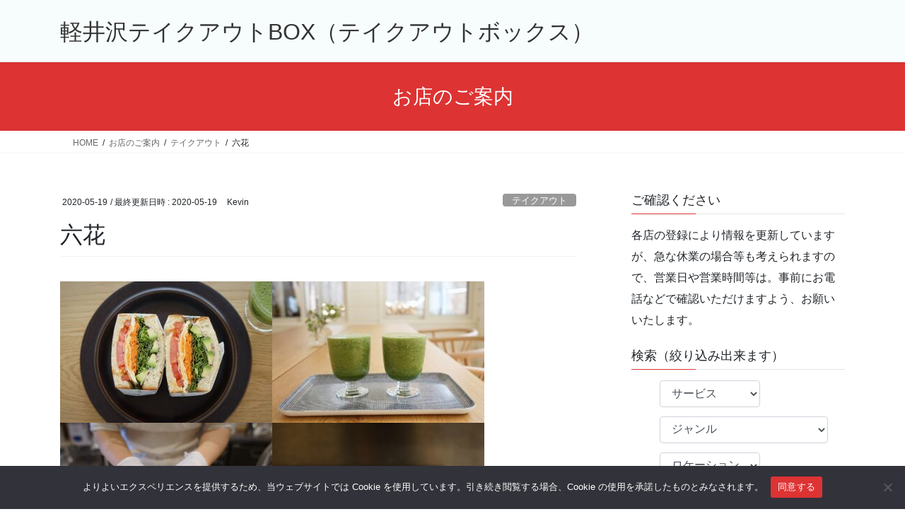

--- FILE ---
content_type: text/html; charset=UTF-8
request_url: https://takeout.karuizawa-guide.com/stores/ricca/
body_size: 21389
content:
<!DOCTYPE html>
<html lang="ja">
<head>
<meta charset="utf-8">
<meta http-equiv="X-UA-Compatible" content="IE=edge">
<meta name="viewport" content="width=device-width, initial-scale=1">
<title>六花 - 軽井沢テイクアウトBOX（テイクアウトボックス）</title>

<!-- The SEO Framework by Sybre Waaijer -->
<meta name="robots" content="max-snippet:-1,max-image-preview:large,max-video-preview:-1" />
<link rel="canonical" href="https://takeout.karuizawa-guide.com/stores/ricca/" />
<meta name="description" content="「六花」は１日２組限定のプライベートな宿です。 かつてはカフェベーカリーを営んでいた私たち、このたび期間限定でサンドイッチ屋を始めました。" />
<meta property="og:type" content="article" />
<meta property="og:locale" content="ja_JP" />
<meta property="og:site_name" content="軽井沢テイクアウトBOX（テイクアウトボックス）" />
<meta property="og:title" content="六花" />
<meta property="og:description" content="「六花」は１日２組限定のプライベートな宿です。 かつてはカフェベーカリーを営んでいた私たち、このたび期間限定でサンドイッチ屋を始めました。 営業は毎週 火・水・木曜日、11:00 – 14:00。 要事前予約のドライブスルー方式です。 ご購入についての詳細は下記をご確認くださいませ。 ご予約、お待ちしております。 【メニュー】 レインボーサンドイッチ ￥850 グリーンスムージー ￥400…" />
<meta property="og:url" content="https://takeout.karuizawa-guide.com/stores/ricca/" />
<meta property="og:image" content="https://takeout.karuizawa-guide.com/wp-content/uploads/2020/05/DSC05441_Fotor.jpg" />
<meta property="og:image:width" content="2000" />
<meta property="og:image:height" content="1333" />
<meta property="og:image:alt" content="六花" />
<meta property="article:published_time" content="2020-05-19T11:16:02+00:00" />
<meta property="article:modified_time" content="2020-05-19T11:16:13+00:00" />
<meta name="twitter:card" content="summary_large_image" />
<meta name="twitter:title" content="六花" />
<meta name="twitter:description" content="「六花」は１日２組限定のプライベートな宿です。 かつてはカフェベーカリーを営んでいた私たち、このたび期間限定でサンドイッチ屋を始めました。 営業は毎週 火・水・木曜日、11:00 – 14:00。 要事前予約のドライブスルー方式です。 ご購入についての詳細は下記をご確認くださいませ。 ご予約、お待ちしております。 【メニュー】 レインボーサンドイッチ ￥850 グリーンスムージー ￥400…" />
<meta name="twitter:image" content="https://takeout.karuizawa-guide.com/wp-content/uploads/2020/05/DSC05441_Fotor.jpg" />
<meta name="twitter:image:alt" content="六花" />
<script type="application/ld+json">{"@context":"https://schema.org","@graph":[{"@type":"WebSite","@id":"https://takeout.karuizawa-guide.com/#/schema/WebSite","url":"https://takeout.karuizawa-guide.com/","name":"軽井沢テイクアウトBOX（テイクアウトボックス）","description":"軽井沢周辺のテイクアウト、デリバリー＆ケータリング情報","inLanguage":"ja","potentialAction":{"@type":"SearchAction","target":{"@type":"EntryPoint","urlTemplate":"https://takeout.karuizawa-guide.com/search/{search_term_string}/"},"query-input":"required name=search_term_string"},"publisher":{"@type":"Organization","@id":"https://takeout.karuizawa-guide.com/#/schema/Organization","name":"軽井沢テイクアウトBOX（テイクアウトボックス）","url":"https://takeout.karuizawa-guide.com/","logo":{"@type":"ImageObject","url":"https://takeout.karuizawa-guide.com/wp-content/uploads/2020/04/cropped-91582472_111095693883024_2204919764613070848_o.jpg","contentUrl":"https://takeout.karuizawa-guide.com/wp-content/uploads/2020/04/cropped-91582472_111095693883024_2204919764613070848_o.jpg","width":512,"height":512}}},{"@type":"WebPage","@id":"https://takeout.karuizawa-guide.com/stores/ricca/","url":"https://takeout.karuizawa-guide.com/stores/ricca/","name":"六花 - 軽井沢テイクアウトBOX（テイクアウトボックス）","description":"「六花」は１日２組限定のプライベートな宿です。 かつてはカフェベーカリーを営んでいた私たち、このたび期間限定でサンドイッチ屋を始めました。","inLanguage":"ja","isPartOf":{"@id":"https://takeout.karuizawa-guide.com/#/schema/WebSite"},"breadcrumb":{"@type":"BreadcrumbList","@id":"https://takeout.karuizawa-guide.com/#/schema/BreadcrumbList","itemListElement":[{"@type":"ListItem","position":1,"item":"https://takeout.karuizawa-guide.com/","name":"軽井沢テイクアウトBOX（テイクアウトボックス）"},{"@type":"ListItem","position":2,"item":"https://takeout.karuizawa-guide.com/stores/","name":"アーカイブ: お店のご案内"},{"@type":"ListItem","position":3,"name":"六花"}]},"potentialAction":{"@type":"ReadAction","target":"https://takeout.karuizawa-guide.com/stores/ricca/"},"datePublished":"2020-05-19T11:16:02+00:00","dateModified":"2020-05-19T11:16:13+00:00"}]}</script>
<!-- / The SEO Framework by Sybre Waaijer | 8.56ms meta | 1.75ms boot -->

<link rel='dns-prefetch' href='//yubinbango.github.io' />
<link rel='dns-prefetch' href='//www.googletagmanager.com' />
<link rel="alternate" type="application/rss+xml" title="軽井沢テイクアウトBOX（テイクアウトボックス） &raquo; フィード" href="https://takeout.karuizawa-guide.com/feed/" />
<link rel="alternate" type="application/rss+xml" title="軽井沢テイクアウトBOX（テイクアウトボックス） &raquo; コメントフィード" href="https://takeout.karuizawa-guide.com/comments/feed/" />
<link rel="alternate" title="oEmbed (JSON)" type="application/json+oembed" href="https://takeout.karuizawa-guide.com/wp-json/oembed/1.0/embed?url=https%3A%2F%2Ftakeout.karuizawa-guide.com%2Fstores%2Fricca%2F" />
<link rel="alternate" title="oEmbed (XML)" type="text/xml+oembed" href="https://takeout.karuizawa-guide.com/wp-json/oembed/1.0/embed?url=https%3A%2F%2Ftakeout.karuizawa-guide.com%2Fstores%2Fricca%2F&#038;format=xml" />
<style id='wp-img-auto-sizes-contain-inline-css' type='text/css'>
img:is([sizes=auto i],[sizes^="auto," i]){contain-intrinsic-size:3000px 1500px}
/*# sourceURL=wp-img-auto-sizes-contain-inline-css */
</style>
<link rel='stylesheet' id='vkExUnit_common_style-css' href='https://takeout.karuizawa-guide.com/wp-content/plugins/vk-all-in-one-expansion-unit/assets/css/vkExUnit_style.css?ver=9.113.0.1' type='text/css' media='all' />
<style id='vkExUnit_common_style-inline-css' type='text/css'>
:root {--ver_page_top_button_url:url(https://takeout.karuizawa-guide.com/wp-content/plugins/vk-all-in-one-expansion-unit/assets/images/to-top-btn-icon.svg);}@font-face {font-weight: normal;font-style: normal;font-family: "vk_sns";src: url("https://takeout.karuizawa-guide.com/wp-content/plugins/vk-all-in-one-expansion-unit/inc/sns/icons/fonts/vk_sns.eot?-bq20cj");src: url("https://takeout.karuizawa-guide.com/wp-content/plugins/vk-all-in-one-expansion-unit/inc/sns/icons/fonts/vk_sns.eot?#iefix-bq20cj") format("embedded-opentype"),url("https://takeout.karuizawa-guide.com/wp-content/plugins/vk-all-in-one-expansion-unit/inc/sns/icons/fonts/vk_sns.woff?-bq20cj") format("woff"),url("https://takeout.karuizawa-guide.com/wp-content/plugins/vk-all-in-one-expansion-unit/inc/sns/icons/fonts/vk_sns.ttf?-bq20cj") format("truetype"),url("https://takeout.karuizawa-guide.com/wp-content/plugins/vk-all-in-one-expansion-unit/inc/sns/icons/fonts/vk_sns.svg?-bq20cj#vk_sns") format("svg");}
.veu_promotion-alert__content--text {border: 1px solid rgba(0,0,0,0.125);padding: 0.5em 1em;border-radius: var(--vk-size-radius);margin-bottom: var(--vk-margin-block-bottom);font-size: 0.875rem;}/* Alert Content部分に段落タグを入れた場合に最後の段落の余白を0にする */.veu_promotion-alert__content--text p:last-of-type{margin-bottom:0;margin-top: 0;}
/*# sourceURL=vkExUnit_common_style-inline-css */
</style>
<style id='wp-emoji-styles-inline-css' type='text/css'>

	img.wp-smiley, img.emoji {
		display: inline !important;
		border: none !important;
		box-shadow: none !important;
		height: 1em !important;
		width: 1em !important;
		margin: 0 0.07em !important;
		vertical-align: -0.1em !important;
		background: none !important;
		padding: 0 !important;
	}
/*# sourceURL=wp-emoji-styles-inline-css */
</style>
<link rel='stylesheet' id='cookie-notice-front-css' href='https://takeout.karuizawa-guide.com/wp-content/plugins/cookie-notice/css/front.min.css?ver=2.5.11' type='text/css' media='all' />
<link rel='stylesheet' id='searchandfilter-css' href='https://takeout.karuizawa-guide.com/wp-content/plugins/search-filter/style.css?ver=1' type='text/css' media='all' />
<link rel='stylesheet' id='vk-swiper-style-css' href='https://takeout.karuizawa-guide.com/wp-content/plugins/vk-blocks/vendor/vektor-inc/vk-swiper/src/assets/css/swiper-bundle.min.css?ver=11.0.2' type='text/css' media='all' />
<link rel='stylesheet' id='bootstrap-4-style-css' href='https://takeout.karuizawa-guide.com/wp-content/themes/lightning/_g2/library/bootstrap-4/css/bootstrap.min.css?ver=4.5.0' type='text/css' media='all' />
<link rel='stylesheet' id='lightning-common-style-css' href='https://takeout.karuizawa-guide.com/wp-content/themes/lightning/_g2/assets/css/common.css?ver=15.33.1' type='text/css' media='all' />
<style id='lightning-common-style-inline-css' type='text/css'>
/* vk-mobile-nav */:root {--vk-mobile-nav-menu-btn-bg-src: url("https://takeout.karuizawa-guide.com/wp-content/themes/lightning/_g2/inc/vk-mobile-nav/package/images/vk-menu-btn-black.svg");--vk-mobile-nav-menu-btn-close-bg-src: url("https://takeout.karuizawa-guide.com/wp-content/themes/lightning/_g2/inc/vk-mobile-nav/package/images/vk-menu-close-black.svg");--vk-menu-acc-icon-open-black-bg-src: url("https://takeout.karuizawa-guide.com/wp-content/themes/lightning/_g2/inc/vk-mobile-nav/package/images/vk-menu-acc-icon-open-black.svg");--vk-menu-acc-icon-open-white-bg-src: url("https://takeout.karuizawa-guide.com/wp-content/themes/lightning/_g2/inc/vk-mobile-nav/package/images/vk-menu-acc-icon-open-white.svg");--vk-menu-acc-icon-close-black-bg-src: url("https://takeout.karuizawa-guide.com/wp-content/themes/lightning/_g2/inc/vk-mobile-nav/package/images/vk-menu-close-black.svg");--vk-menu-acc-icon-close-white-bg-src: url("https://takeout.karuizawa-guide.com/wp-content/themes/lightning/_g2/inc/vk-mobile-nav/package/images/vk-menu-close-white.svg");}
/*# sourceURL=lightning-common-style-inline-css */
</style>
<link rel='stylesheet' id='lightning-design-style-css' href='https://takeout.karuizawa-guide.com/wp-content/themes/lightning/_g2/design-skin/origin2/css/style.css?ver=15.33.1' type='text/css' media='all' />
<style id='lightning-design-style-inline-css' type='text/css'>
:root {--color-key:#dd3333;--wp--preset--color--vk-color-primary:#dd3333;--color-key-dark:#dd9933;}
/* ltg common custom */:root {--vk-menu-acc-btn-border-color:#333;--vk-color-primary:#dd3333;--vk-color-primary-dark:#dd9933;--vk-color-primary-vivid:#f33838;--color-key:#dd3333;--wp--preset--color--vk-color-primary:#dd3333;--color-key-dark:#dd9933;}.veu_color_txt_key { color:#dd9933 ; }.veu_color_bg_key { background-color:#dd9933 ; }.veu_color_border_key { border-color:#dd9933 ; }.btn-default { border-color:#dd3333;color:#dd3333;}.btn-default:focus,.btn-default:hover { border-color:#dd3333;background-color: #dd3333; }.wp-block-search__button,.btn-primary { background-color:#dd3333;border-color:#dd9933; }.wp-block-search__button:focus,.wp-block-search__button:hover,.btn-primary:not(:disabled):not(.disabled):active,.btn-primary:focus,.btn-primary:hover { background-color:#dd9933;border-color:#dd3333; }.btn-outline-primary { color : #dd3333 ; border-color:#dd3333; }.btn-outline-primary:not(:disabled):not(.disabled):active,.btn-outline-primary:focus,.btn-outline-primary:hover { color : #fff; background-color:#dd3333;border-color:#dd9933; }a { color:#337ab7; }
.tagcloud a:before { font-family: "Font Awesome 7 Free";content: "\f02b";font-weight: bold; }
.media .media-body .media-heading a:hover { color:#dd3333; }@media (min-width: 768px){.gMenu > li:before,.gMenu > li.menu-item-has-children::after { border-bottom-color:#dd9933 }.gMenu li li { background-color:#dd9933 }.gMenu li li a:hover { background-color:#dd3333; }} /* @media (min-width: 768px) */.page-header { background-color:#dd3333; }h2,.mainSection-title { border-top-color:#dd3333; }h3:after,.subSection-title:after { border-bottom-color:#dd3333; }ul.page-numbers li span.page-numbers.current,.page-link dl .post-page-numbers.current { background-color:#dd3333; }.pager li > a { border-color:#dd3333;color:#dd3333;}.pager li > a:hover { background-color:#dd3333;color:#fff;}.siteFooter { border-top-color:#dd3333; }dt { border-left-color:#dd3333; }:root {--g_nav_main_acc_icon_open_url:url(https://takeout.karuizawa-guide.com/wp-content/themes/lightning/_g2/inc/vk-mobile-nav/package/images/vk-menu-acc-icon-open-black.svg);--g_nav_main_acc_icon_close_url: url(https://takeout.karuizawa-guide.com/wp-content/themes/lightning/_g2/inc/vk-mobile-nav/package/images/vk-menu-close-black.svg);--g_nav_sub_acc_icon_open_url: url(https://takeout.karuizawa-guide.com/wp-content/themes/lightning/_g2/inc/vk-mobile-nav/package/images/vk-menu-acc-icon-open-white.svg);--g_nav_sub_acc_icon_close_url: url(https://takeout.karuizawa-guide.com/wp-content/themes/lightning/_g2/inc/vk-mobile-nav/package/images/vk-menu-close-white.svg);}
/*# sourceURL=lightning-design-style-inline-css */
</style>
<link rel='stylesheet' id='veu-cta-css' href='https://takeout.karuizawa-guide.com/wp-content/plugins/vk-all-in-one-expansion-unit/inc/call-to-action/package/assets/css/style.css?ver=9.113.0.1' type='text/css' media='all' />
<link rel='stylesheet' id='vk-blocks-build-css-css' href='https://takeout.karuizawa-guide.com/wp-content/plugins/vk-blocks/build/block-build.css?ver=1.115.2.1' type='text/css' media='all' />
<style id='vk-blocks-build-css-inline-css' type='text/css'>

	:root {
		--vk_image-mask-circle: url(https://takeout.karuizawa-guide.com/wp-content/plugins/vk-blocks/inc/vk-blocks/images/circle.svg);
		--vk_image-mask-wave01: url(https://takeout.karuizawa-guide.com/wp-content/plugins/vk-blocks/inc/vk-blocks/images/wave01.svg);
		--vk_image-mask-wave02: url(https://takeout.karuizawa-guide.com/wp-content/plugins/vk-blocks/inc/vk-blocks/images/wave02.svg);
		--vk_image-mask-wave03: url(https://takeout.karuizawa-guide.com/wp-content/plugins/vk-blocks/inc/vk-blocks/images/wave03.svg);
		--vk_image-mask-wave04: url(https://takeout.karuizawa-guide.com/wp-content/plugins/vk-blocks/inc/vk-blocks/images/wave04.svg);
	}
	

	:root {

		--vk-balloon-border-width:1px;

		--vk-balloon-speech-offset:-12px;
	}
	

	:root {
		--vk_flow-arrow: url(https://takeout.karuizawa-guide.com/wp-content/plugins/vk-blocks/inc/vk-blocks/images/arrow_bottom.svg);
	}
	
/*# sourceURL=vk-blocks-build-css-inline-css */
</style>
<link rel='stylesheet' id='lightning-theme-style-css' href='https://takeout.karuizawa-guide.com/wp-content/themes/TakeoutBox/style.css?ver=15.33.1' type='text/css' media='all' />
<style id='lightning-theme-style-inline-css' type='text/css'>

			.prBlock_icon_outer { border:1px solid #dd3333; }
			.prBlock_icon { color:#dd3333; }
		
/*# sourceURL=lightning-theme-style-inline-css */
</style>
<link rel='stylesheet' id='vk-font-awesome-css' href='https://takeout.karuizawa-guide.com/wp-content/themes/lightning/vendor/vektor-inc/font-awesome-versions/src/font-awesome/css/all.min.css?ver=7.1.0' type='text/css' media='all' />
<link rel='stylesheet' id='arpw-style-css' href='https://takeout.karuizawa-guide.com/wp-content/plugins/advanced-random-posts-widget/assets/css/arpw-frontend.css?ver=6.9' type='text/css' media='all' />
<link rel='stylesheet' id='slb_core-css' href='https://takeout.karuizawa-guide.com/wp-content/plugins/simple-lightbox/client/css/app.css?ver=2.9.4' type='text/css' media='all' />
<script type="text/javascript" id="cookie-notice-front-js-before">
/* <![CDATA[ */
var cnArgs = {"ajaxUrl":"https:\/\/takeout.karuizawa-guide.com\/wp-admin\/admin-ajax.php","nonce":"f1d55dc4cf","hideEffect":"fade","position":"bottom","onScroll":false,"onScrollOffset":100,"onClick":false,"cookieName":"cookie_notice_accepted","cookieTime":31536000,"cookieTimeRejected":2592000,"globalCookie":false,"redirection":true,"cache":false,"revokeCookies":false,"revokeCookiesOpt":"automatic"};

//# sourceURL=cookie-notice-front-js-before
/* ]]> */
</script>
<script type="text/javascript" src="https://takeout.karuizawa-guide.com/wp-content/plugins/cookie-notice/js/front.min.js?ver=2.5.11" id="cookie-notice-front-js"></script>
<script type="text/javascript" src="https://takeout.karuizawa-guide.com/wp-includes/js/jquery/jquery.min.js?ver=3.7.1" id="jquery-core-js"></script>
<script type="text/javascript" src="https://takeout.karuizawa-guide.com/wp-includes/js/jquery/jquery-migrate.min.js?ver=3.4.1" id="jquery-migrate-js"></script>

<!-- Site Kit によって追加された Google タグ（gtag.js）スニペット -->
<!-- Google アナリティクス スニペット (Site Kit が追加) -->
<script type="text/javascript" src="https://www.googletagmanager.com/gtag/js?id=G-R22TLGZ0XC" id="google_gtagjs-js" async></script>
<script type="text/javascript" id="google_gtagjs-js-after">
/* <![CDATA[ */
window.dataLayer = window.dataLayer || [];function gtag(){dataLayer.push(arguments);}
gtag("set","linker",{"domains":["takeout.karuizawa-guide.com"]});
gtag("js", new Date());
gtag("set", "developer_id.dZTNiMT", true);
gtag("config", "G-R22TLGZ0XC");
//# sourceURL=google_gtagjs-js-after
/* ]]> */
</script>
<link rel="https://api.w.org/" href="https://takeout.karuizawa-guide.com/wp-json/" /><link rel="EditURI" type="application/rsd+xml" title="RSD" href="https://takeout.karuizawa-guide.com/xmlrpc.php?rsd" />
<meta name="generator" content="Site Kit by Google 1.170.0" /><style id="lightning-color-custom-for-plugins" type="text/css">/* ltg theme common */.color_key_bg,.color_key_bg_hover:hover{background-color: #dd3333;}.color_key_txt,.color_key_txt_hover:hover{color: #dd3333;}.color_key_border,.color_key_border_hover:hover{border-color: #dd3333;}.color_key_dark_bg,.color_key_dark_bg_hover:hover{background-color: #dd9933;}.color_key_dark_txt,.color_key_dark_txt_hover:hover{color: #dd9933;}.color_key_dark_border,.color_key_dark_border_hover:hover{border-color: #dd9933;}</style><meta name="generator" content="Elementor 3.34.1; features: additional_custom_breakpoints; settings: css_print_method-external, google_font-enabled, font_display-auto">
			<style>
				.e-con.e-parent:nth-of-type(n+4):not(.e-lazyloaded):not(.e-no-lazyload),
				.e-con.e-parent:nth-of-type(n+4):not(.e-lazyloaded):not(.e-no-lazyload) * {
					background-image: none !important;
				}
				@media screen and (max-height: 1024px) {
					.e-con.e-parent:nth-of-type(n+3):not(.e-lazyloaded):not(.e-no-lazyload),
					.e-con.e-parent:nth-of-type(n+3):not(.e-lazyloaded):not(.e-no-lazyload) * {
						background-image: none !important;
					}
				}
				@media screen and (max-height: 640px) {
					.e-con.e-parent:nth-of-type(n+2):not(.e-lazyloaded):not(.e-no-lazyload),
					.e-con.e-parent:nth-of-type(n+2):not(.e-lazyloaded):not(.e-no-lazyload) * {
						background-image: none !important;
					}
				}
			</style>
			<link rel="icon" href="https://takeout.karuizawa-guide.com/wp-content/uploads/2020/04/cropped-91582472_111095693883024_2204919764613070848_o-32x32.jpg" sizes="32x32" />
<link rel="icon" href="https://takeout.karuizawa-guide.com/wp-content/uploads/2020/04/cropped-91582472_111095693883024_2204919764613070848_o-192x192.jpg" sizes="192x192" />
<link rel="apple-touch-icon" href="https://takeout.karuizawa-guide.com/wp-content/uploads/2020/04/cropped-91582472_111095693883024_2204919764613070848_o-180x180.jpg" />
<meta name="msapplication-TileImage" content="https://takeout.karuizawa-guide.com/wp-content/uploads/2020/04/cropped-91582472_111095693883024_2204919764613070848_o-270x270.jpg" />
<!-- [ VK All in One Expansion Unit Article Structure Data ] --><script type="application/ld+json">{"@context":"https://schema.org/","@type":"Article","headline":"六花","image":"https://takeout.karuizawa-guide.com/wp-content/uploads/2020/05/DSC05441_Fotor-320x180.jpg","datePublished":"2020-05-19T20:16:02+09:00","dateModified":"2020-05-19T20:16:13+09:00","author":{"@type":"","name":"Kevin","url":"https://takeout.karuizawa-guide.com/","sameAs":""}}</script><!-- [ / VK All in One Expansion Unit Article Structure Data ] -->
</head>
<body class="wp-singular stores-template-default single single-stores postid-1177 wp-theme-lightning wp-child-theme-TakeoutBox cookies-not-set vk-blocks fa_v7_css post-name-ricca tax-service service-takeout tax-genre genre-sandwich-burger tax-location location-kita-karuizawa post-type-stores sidebar-fix sidebar-fix-priority-top bootstrap4 device-pc elementor-default elementor-kit-14">
<a class="skip-link screen-reader-text" href="#main">コンテンツへスキップ</a>
<a class="skip-link screen-reader-text" href="#vk-mobile-nav">ナビゲーションに移動</a>
<header class="siteHeader">
		<div class="container siteHeadContainer">
		<div class="navbar-header">
						<p class="navbar-brand siteHeader_logo">
			<a href="https://takeout.karuizawa-guide.com/">
				<span>軽井沢テイクアウトBOX（テイクアウトボックス）</span>
			</a>
			</p>
					</div>

			</div>
	</header>

<div class="section page-header"><div class="container"><div class="row"><div class="col-md-12">
<div class="page-header_pageTitle">
お店のご案内</div>
</div></div></div></div><!-- [ /.page-header ] -->


<!-- [ .breadSection ] --><div class="section breadSection"><div class="container"><div class="row"><ol class="breadcrumb" itemscope itemtype="https://schema.org/BreadcrumbList"><li id="panHome" itemprop="itemListElement" itemscope itemtype="http://schema.org/ListItem"><a itemprop="item" href="https://takeout.karuizawa-guide.com/"><span itemprop="name"><i class="fa-solid fa-house"></i> HOME</span></a><meta itemprop="position" content="1" /></li><li itemprop="itemListElement" itemscope itemtype="http://schema.org/ListItem"><a itemprop="item" href="https://takeout.karuizawa-guide.com/stores/"><span itemprop="name">お店のご案内</span></a><meta itemprop="position" content="2" /></li><li itemprop="itemListElement" itemscope itemtype="http://schema.org/ListItem"><a itemprop="item" href="https://takeout.karuizawa-guide.com/service/takeout/"><span itemprop="name">テイクアウト</span></a><meta itemprop="position" content="3" /></li><li><span>六花</span><meta itemprop="position" content="4" /></li></ol></div></div></div><!-- [ /.breadSection ] -->

<div class="section siteContent">
<div class="container">
<div class="row">

	<div class="col mainSection mainSection-col-two baseSection vk_posts-mainSection" id="main" role="main">
				<article id="post-1177" class="entry entry-full post-1177 stores type-stores status-publish has-post-thumbnail hentry service-takeout genre-sandwich-burger location-kita-karuizawa">

	
	
		<header class="entry-header">
			<div class="entry-meta">


<span class="published entry-meta_items">2020-05-19</span>

<span class="entry-meta_items entry-meta_updated">/ 最終更新日時 : <span class="updated">2020-05-19</span></span>


	
	<span class="vcard author entry-meta_items entry-meta_items_author"><span class="fn">Kevin</span></span>



<span class="entry-meta_items entry-meta_items_term"><a href="https://takeout.karuizawa-guide.com/service/takeout/" class="btn btn-xs btn-primary entry-meta_items_term_button" style="background-color:#999999;border:none;">テイクアウト</a></span>
</div>
				<h1 class="entry-title">
											六花									</h1>
		</header>

	
	
	<div class="entry-body">
				<p><a href="https://takeout.karuizawa-guide.com/wp-content/uploads/2020/05/DSC05441_Fotor.jpg" data-slb-active="1" data-slb-asset="500970600" data-slb-internal="0" data-slb-group="1177"><img fetchpriority="high" decoding="async" src="https://takeout.karuizawa-guide.com/wp-content/uploads/2020/05/DSC05441_Fotor-300x200.jpg" alt="六花" width="300" height="200" class="alignnone size-medium wp-image-1181" srcset="https://takeout.karuizawa-guide.com/wp-content/uploads/2020/05/DSC05441_Fotor-300x200.jpg 300w, https://takeout.karuizawa-guide.com/wp-content/uploads/2020/05/DSC05441_Fotor-1024x682.jpg 1024w, https://takeout.karuizawa-guide.com/wp-content/uploads/2020/05/DSC05441_Fotor-768x512.jpg 768w, https://takeout.karuizawa-guide.com/wp-content/uploads/2020/05/DSC05441_Fotor-1536x1024.jpg 1536w, https://takeout.karuizawa-guide.com/wp-content/uploads/2020/05/DSC05441_Fotor.jpg 2000w" sizes="(max-width: 300px) 100vw, 300px" /></a><a href="https://takeout.karuizawa-guide.com/wp-content/uploads/2020/05/DSC05319_Fotor.jpg" data-slb-active="1" data-slb-asset="271219508" data-slb-internal="0" data-slb-group="1177"><img decoding="async" src="https://takeout.karuizawa-guide.com/wp-content/uploads/2020/05/DSC05319_Fotor-300x200.jpg" alt="六花" width="300" height="200" class="alignnone size-medium wp-image-1180" srcset="https://takeout.karuizawa-guide.com/wp-content/uploads/2020/05/DSC05319_Fotor-300x200.jpg 300w, https://takeout.karuizawa-guide.com/wp-content/uploads/2020/05/DSC05319_Fotor-1024x682.jpg 1024w, https://takeout.karuizawa-guide.com/wp-content/uploads/2020/05/DSC05319_Fotor-768x512.jpg 768w, https://takeout.karuizawa-guide.com/wp-content/uploads/2020/05/DSC05319_Fotor-1536x1024.jpg 1536w, https://takeout.karuizawa-guide.com/wp-content/uploads/2020/05/DSC05319_Fotor.jpg 2000w" sizes="(max-width: 300px) 100vw, 300px" /></a><a href="https://takeout.karuizawa-guide.com/wp-content/uploads/2020/05/DSC05489_Fotor.jpg" data-slb-active="1" data-slb-asset="909182384" data-slb-internal="0" data-slb-group="1177"><img decoding="async" src="https://takeout.karuizawa-guide.com/wp-content/uploads/2020/05/DSC05489_Fotor-300x200.jpg" alt="六花" width="300" height="200" class="alignnone size-medium wp-image-1179" srcset="https://takeout.karuizawa-guide.com/wp-content/uploads/2020/05/DSC05489_Fotor-300x200.jpg 300w, https://takeout.karuizawa-guide.com/wp-content/uploads/2020/05/DSC05489_Fotor-1024x682.jpg 1024w, https://takeout.karuizawa-guide.com/wp-content/uploads/2020/05/DSC05489_Fotor-768x512.jpg 768w, https://takeout.karuizawa-guide.com/wp-content/uploads/2020/05/DSC05489_Fotor-1536x1024.jpg 1536w, https://takeout.karuizawa-guide.com/wp-content/uploads/2020/05/DSC05489_Fotor.jpg 2000w" sizes="(max-width: 300px) 100vw, 300px" /></a><a href="https://takeout.karuizawa-guide.com/wp-content/uploads/2020/05/DSC01330.jpg" data-slb-active="1" data-slb-asset="2078470764" data-slb-internal="0" data-slb-group="1177"><img loading="lazy" decoding="async" src="https://takeout.karuizawa-guide.com/wp-content/uploads/2020/05/DSC01330-300x200.jpg" alt="六花" width="300" height="200" class="alignnone size-medium wp-image-1178" srcset="https://takeout.karuizawa-guide.com/wp-content/uploads/2020/05/DSC01330-300x200.jpg 300w, https://takeout.karuizawa-guide.com/wp-content/uploads/2020/05/DSC01330-1024x682.jpg 1024w, https://takeout.karuizawa-guide.com/wp-content/uploads/2020/05/DSC01330-768x512.jpg 768w, https://takeout.karuizawa-guide.com/wp-content/uploads/2020/05/DSC01330-1536x1024.jpg 1536w, https://takeout.karuizawa-guide.com/wp-content/uploads/2020/05/DSC01330.jpg 2000w" sizes="(max-width: 300px) 100vw, 300px" /></a></p>
<p>「六花」は１日２組限定のプライベートな宿です。<br />
かつてはカフェベーカリーを営んでいた私たち、このたび期間限定でサンドイッチ屋を始めました。</p>
<p>営業は毎週 火・水・木曜日、11:00 &#8211; 14:00。<br />
要事前予約のドライブスルー方式です。<br />
ご購入についての詳細は下記をご確認くださいませ。<br />
ご予約、お待ちしております。</p>
<p>【メニュー】<br />
レインボーサンドイッチ ￥850<br />
グリーンスムージー ￥400<br />
（マイボトルをお持ちください。約300ml）<br />
ドリップコーヒー ￥400<br />
（マイボトルをお持ちください。約200ml）</p>
<p>【ご購手順とお願い】<br />
①ご購入に際しては前日17:00までに事前のご予約をお願いいたします。<br />
ご予約はお電話、instagram・Facebook pageのメッセージをご利用ください。<br />
ご来店の日時・ご注文の内容をお知らせください。</p>
<p>②ご来店に際しては、ドライブスルー方式でご対応いたします。<br />
駐車場に停めたお車から降りられませんようお願いたします。</p>
<p>③是非ともサンドイッチはご自宅でお楽しみください。<br />
私たちはゴミの削減に取り組んでおります。<br />
使い捨てのおしぼり・紙ナプキンの用意はございません。<br />
ドリンク類については、マイボトルをお持ちくださいますようお願いいたします。</p>
<p>店名：六花<br />
住所：〒3771404 群馬県吾妻郡嬬恋村鎌原1053-2353<br />
電話：0279-82-1662<br />
営業時間：11:00～14:00<br />
定休日：金・土・日・月<br />
URL：<a href="https://ricca-inn.jp/" rel="noopener noreferrer" target="_blank">https://ricca-inn.jp/</a></p>
<div class="veu_socialSet veu_socialSet-auto veu_socialSet-position-after veu_contentAddSection"><script>window.twttr=(function(d,s,id){var js,fjs=d.getElementsByTagName(s)[0],t=window.twttr||{};if(d.getElementById(id))return t;js=d.createElement(s);js.id=id;js.src="https://platform.twitter.com/widgets.js";fjs.parentNode.insertBefore(js,fjs);t._e=[];t.ready=function(f){t._e.push(f);};return t;}(document,"script","twitter-wjs"));</script><ul><li class="sb_facebook sb_icon"><a class="sb_icon_inner" href="//www.facebook.com/sharer.php?src=bm&u=https%3A%2F%2Ftakeout.karuizawa-guide.com%2Fstores%2Fricca%2F&amp;t=%E5%85%AD%E8%8A%B1%20%7C%20%E8%BB%BD%E4%BA%95%E6%B2%A2%E3%83%86%E3%82%A4%E3%82%AF%E3%82%A2%E3%82%A6%E3%83%88BOX%EF%BC%88%E3%83%86%E3%82%A4%E3%82%AF%E3%82%A2%E3%82%A6%E3%83%88%E3%83%9C%E3%83%83%E3%82%AF%E3%82%B9%EF%BC%89" target="_blank" onclick="window.open(this.href,'FBwindow','width=650,height=450,menubar=no,toolbar=no,scrollbars=yes');return false;"><span class="vk_icon_w_r_sns_fb icon_sns"></span><span class="sns_txt">Facebook</span><span class="veu_count_sns_fb"></span></a></li><li class="sb_x_twitter sb_icon"><a class="sb_icon_inner" href="//twitter.com/intent/tweet?url=https%3A%2F%2Ftakeout.karuizawa-guide.com%2Fstores%2Fricca%2F&amp;text=%E5%85%AD%E8%8A%B1%20%7C%20%E8%BB%BD%E4%BA%95%E6%B2%A2%E3%83%86%E3%82%A4%E3%82%AF%E3%82%A2%E3%82%A6%E3%83%88BOX%EF%BC%88%E3%83%86%E3%82%A4%E3%82%AF%E3%82%A2%E3%82%A6%E3%83%88%E3%83%9C%E3%83%83%E3%82%AF%E3%82%B9%EF%BC%89" target="_blank" ><span class="vk_icon_w_r_sns_x_twitter icon_sns"></span><span class="sns_txt">X</span></a></li><li class="sb_bluesky sb_icon"><a class="sb_icon_inner" href="https://bsky.app/intent/compose?text=%E5%85%AD%E8%8A%B1%20%7C%20%E8%BB%BD%E4%BA%95%E6%B2%A2%E3%83%86%E3%82%A4%E3%82%AF%E3%82%A2%E3%82%A6%E3%83%88BOX%EF%BC%88%E3%83%86%E3%82%A4%E3%82%AF%E3%82%A2%E3%82%A6%E3%83%88%E3%83%9C%E3%83%83%E3%82%AF%E3%82%B9%EF%BC%89%0Ahttps%3A%2F%2Ftakeout.karuizawa-guide.com%2Fstores%2Fricca%2F" target="_blank" ><span class="vk_icon_w_r_sns_bluesky icon_sns"></span><span class="sns_txt">Bluesky</span></a></li><li class="sb_copy sb_icon"><button class="copy-button sb_icon_inner"data-clipboard-text="六花 | 軽井沢テイクアウトBOX（テイクアウトボックス） https://takeout.karuizawa-guide.com/stores/ricca/"><span class="vk_icon_w_r_sns_copy icon_sns"><i class="fas fa-copy"></i></span><span class="sns_txt">Copy</span></button></li></ul></div><!-- [ /.socialSet ] -->			</div>

	
	
	
	
		<div class="entry-footer">

			<div class="entry-meta-dataList"><dl><dt>サービス</dt><dd><a href="https://takeout.karuizawa-guide.com/service/takeout/">テイクアウト</a></dd></dl></div><div class="entry-meta-dataList"><dl><dt>ジャンル</dt><dd><a href="https://takeout.karuizawa-guide.com/genre/sandwich-burger/">サンドウィッチ／バーガー</a></dd></dl></div><div class="entry-meta-dataList"><dl><dt>ロケーション</dt><dd><a href="https://takeout.karuizawa-guide.com/location/kita-karuizawa/">北軽井沢</a></dd></dl></div>
		</div><!-- [ /.entry-footer ] -->
	
	
				
</article><!-- [ /#post-1177 ] -->


	<div class="vk_posts postNextPrev">

		<div id="post-1172" class="vk_post vk_post-postType-stores card card-post card-horizontal card-sm vk_post-col-xs-12 vk_post-col-sm-12 vk_post-col-md-6 post-1172 stores type-stores status-publish has-post-thumbnail hentry service-takeout genre-japanese-food genre-western-food genre-italian genre-pizza genre-pasta genre-pork-cutlet location-komoro-city"><div class="card-horizontal-inner-row"><div class="vk_post-col-5 col-5 card-img-outer"><div class="vk_post_imgOuter" style="background-image:url(https://takeout.karuizawa-guide.com/wp-content/uploads/2020/05/BC5ECB34-63CF-4A09-8B43-1140D251907F.jpeg)"><a href="https://takeout.karuizawa-guide.com/stores/restaurant-sharumu-togetsu/"><div class="card-img-overlay"><span class="vk_post_imgOuter_singleTermLabel" style="color:#fff;background-color:#999999">テイクアウト</span></div><img src="https://takeout.karuizawa-guide.com/wp-content/uploads/2020/05/BC5ECB34-63CF-4A09-8B43-1140D251907F-212x300.jpeg" class="vk_post_imgOuter_img card-img card-img-use-bg wp-post-image" sizes="(max-width: 212px) 100vw, 212px" /></a></div><!-- [ /.vk_post_imgOuter ] --></div><!-- /.col --><div class="vk_post-col-7 col-7"><div class="vk_post_body card-body"><p class="postNextPrev_label">前の記事</p><h5 class="vk_post_title card-title"><a href="https://takeout.karuizawa-guide.com/stores/restaurant-sharumu-togetsu/">レストラン車留夢・兎月</a></h5><div class="vk_post_date card-date published">2020-05-18</div></div><!-- [ /.card-body ] --></div><!-- /.col --></div><!-- [ /.row ] --></div><!-- [ /.card ] -->
		<div id="post-1190" class="vk_post vk_post-postType-stores card card-post card-horizontal card-sm vk_post-col-xs-12 vk_post-col-sm-12 vk_post-col-md-6 card-horizontal-reverse postNextPrev_next post-1190 stores type-stores status-publish has-post-thumbnail hentry service-takeout service-delivery genre-soba location-karuizawa-town"><div class="card-horizontal-inner-row"><div class="vk_post-col-5 col-5 card-img-outer"><div class="vk_post_imgOuter" style="background-image:url(https://takeout.karuizawa-guide.com/wp-content/uploads/2020/05/afa514ce429e8a7d6e4b2037c4dcdd58-1024x684.jpg)"><a href="https://takeout.karuizawa-guide.com/stores/soba-dokoro-yabu-karuizawa/"><div class="card-img-overlay"><span class="vk_post_imgOuter_singleTermLabel" style="color:#fff;background-color:#999999">テイクアウト</span></div><img src="https://takeout.karuizawa-guide.com/wp-content/uploads/2020/05/afa514ce429e8a7d6e4b2037c4dcdd58-300x200.jpg" class="vk_post_imgOuter_img card-img card-img-use-bg wp-post-image" sizes="(max-width: 300px) 100vw, 300px" /></a></div><!-- [ /.vk_post_imgOuter ] --></div><!-- /.col --><div class="vk_post-col-7 col-7"><div class="vk_post_body card-body"><p class="postNextPrev_label">次の記事</p><h5 class="vk_post_title card-title"><a href="https://takeout.karuizawa-guide.com/stores/soba-dokoro-yabu-karuizawa/">そば処やぶ軽井沢店</a></h5><div class="vk_post_date card-date published">2020-05-20</div></div><!-- [ /.card-body ] --></div><!-- /.col --></div><!-- [ /.row ] --></div><!-- [ /.card ] -->
		</div>
					</div><!-- [ /.mainSection ] -->

			<div class="col subSection sideSection sideSection-col-two baseSection">
						<aside class="widget widget_text" id="text-4"><h1 class="widget-title subSection-title">ご確認ください</h1>			<div class="textwidget"><p>各店の登録により情報を更新していますが、急な休業の場合等も考えられますので、営業日や営業時間等は。事前にお電話などで確認いただけますよう、お願いいたします。</p>
</div>
		</aside><aside class="widget widget_text" id="text-2"><h1 class="widget-title subSection-title">検索（絞り込み出来ます）</h1>			<div class="textwidget"><div id="search"></div>

				<form action="" method="post" class="searchandfilter">
					<div><ul><li><select  name='ofservice' id='ofservice' class='postform'>
	<option value='0' selected='selected'>サービス</option>
	<option class="level-0" value="25">テイクアウト</option>
	<option class="level-0" value="26">デリバリー</option>
	<option class="level-0" value="27">ケータリング</option>
</select>
<input type="hidden" name="ofservice_operator" value="and" /></li><li><select  name='ofgenre' id='ofgenre' class='postform'>
	<option value='0' selected='selected'>ジャンル</option>
	<option class="level-0" value="42">カフェ</option>
	<option class="level-0" value="59">パンケーキ</option>
	<option class="level-0" value="96">オーストリアテイスト</option>
	<option class="level-0" value="114">クラフトビール</option>
	<option class="level-0" value="43">タイ</option>
	<option class="level-0" value="68">ローストチキン</option>
	<option class="level-0" value="97">お弁当</option>
	<option class="level-0" value="116">グルテンフリー</option>
	<option class="level-0" value="44">ビーガン／オーガニック</option>
	<option class="level-0" value="69">焼肉</option>
	<option class="level-0" value="98">ローストビーフピザラップ</option>
	<option class="level-0" value="117">低糖質</option>
	<option class="level-0" value="45">ベーカリー</option>
	<option class="level-0" value="70">天ぷら</option>
	<option class="level-0" value="99">焼き鳥</option>
	<option class="level-0" value="118">アレルギー対応食</option>
	<option class="level-0" value="46">ピザ</option>
	<option class="level-0" value="73">スイーツ</option>
	<option class="level-0" value="100">クレープ</option>
	<option class="level-0" value="119">五葷(ごくん)抜き</option>
	<option class="level-0" value="47">パスタ</option>
	<option class="level-0" value="76">バル</option>
	<option class="level-0" value="101">蕎麦粉のガレット</option>
	<option class="level-0" value="49">サンドウィッチ／バーガー</option>
	<option class="level-0" value="82">アメリカン</option>
	<option class="level-0" value="102">うどん</option>
	<option class="level-0" value="50">アイス／ジェラート</option>
	<option class="level-0" value="83">焼き菓子</option>
	<option class="level-0" value="103">コーヒースタンド</option>
	<option class="level-0" value="51">パティシエ</option>
	<option class="level-0" value="88">ノンアルコールバー</option>
	<option class="level-0" value="104">カレー</option>
	<option class="level-0" value="52">居酒屋</option>
	<option class="level-0" value="89">シャルキュトリ</option>
	<option class="level-0" value="106">ホルモン</option>
	<option class="level-0" value="36">和食</option>
	<option class="level-0" value="53">バー</option>
	<option class="level-0" value="90">鰻</option>
	<option class="level-0" value="107">家庭料理全般</option>
	<option class="level-0" value="37">洋食</option>
	<option class="level-0" value="54">エスニック（他）</option>
	<option class="level-0" value="91">朝食</option>
	<option class="level-0" value="108">鳥料理</option>
	<option class="level-0" value="38">中華</option>
	<option class="level-0" value="55">とんかつ</option>
	<option class="level-0" value="92">ラーメン</option>
	<option class="level-0" value="109">日替わり弁当</option>
	<option class="level-0" value="39">そば</option>
	<option class="level-0" value="56">魚料理</option>
	<option class="level-0" value="93">ワイナリー</option>
	<option class="level-0" value="110">パニーニランチBox</option>
	<option class="level-0" value="40">フレンチ</option>
	<option class="level-0" value="57">寿司</option>
	<option class="level-0" value="94">西洋料理</option>
	<option class="level-0" value="111">ハヤシライス</option>
	<option class="level-0" value="41">イタリアン</option>
	<option class="level-0" value="58">インド</option>
	<option class="level-0" value="95">コーヒー豆</option>
	<option class="level-0" value="112">その他</option>
</select>
<input type="hidden" name="ofgenre_operator" value="and" /></li><li><select  name='oflocation' id='oflocation' class='postform'>
	<option value='0' selected='selected'>ロケーション</option>
	<option class="level-0" value="75">佐久穂町</option>
	<option class="level-0" value="84">嬬恋村</option>
	<option class="level-0" value="28">軽井沢町</option>
	<option class="level-0" value="29">御代田町</option>
	<option class="level-0" value="30">小諸市</option>
	<option class="level-0" value="31">東御市</option>
	<option class="level-0" value="32">佐久市</option>
	<option class="level-0" value="33">北軽井沢</option>
</select>
<input type="hidden" name="oflocation_operator" value="and" /></li><li><input type="text" name="ofsearch" placeholder="Search &hellip;" value=""></li><li><input type="hidden" id="_searchandfilter_nonce" name="_searchandfilter_nonce" value="d6b2fdb6d2" /><input type="hidden" name="_wp_http_referer" value="/stores/ricca/" /><input type="hidden" name="ofsubmitted" value="1"><input type="submit" value="検 索"></li></ul></div></form>
</div>
		</aside><aside class="widget arpw-widget-random" id="arpw-widget-2"><h1 class="widget-title subSection-title">おすすめ（ランダム表示）</h1><div class="arpw-random-stores "><ul class="arpw-ul"><li class="arpw-li arpw-clearfix"><a class="arpw-title" href="https://takeout.karuizawa-guide.com/stores/musaian-ikeda/" rel="bookmark">無彩庵　池田</a></li><li class="arpw-li arpw-clearfix"><a class="arpw-title" href="https://takeout.karuizawa-guide.com/stores/bistro-pomodoro/" rel="bookmark">ビストロポモドーロ Bistro Pomodoro</a></li><li class="arpw-li arpw-clearfix"><a class="arpw-title" href="https://takeout.karuizawa-guide.com/stores/coffee-kan-tannentei/" rel="bookmark">珈琲館旦念亭</a></li><li class="arpw-li arpw-clearfix"><a class="arpw-title" href="https://takeout.karuizawa-guide.com/stores/sobadokoro-sasakura/" rel="bookmark">蕎麦処 ささくら</a></li><li class="arpw-li arpw-clearfix"><a class="arpw-title" href="https://takeout.karuizawa-guide.com/stores/kerokerokitchen/" rel="bookmark">けろけろキッチン</a></li></ul></div><!-- Generated by https://wordpress.org/plugins/advanced-random-posts-widget/ --></aside><aside class="widget widget_tag_cloud" id="tag_cloud-6"><h1 class="widget-title subSection-title">サービス</h1><div class="tagcloud"><a href="https://takeout.karuizawa-guide.com/service/catering/" class="tag-cloud-link tag-link-27 tag-link-position-1" style="font-size: 10pt;" aria-label="ケータリング (18個の項目)">ケータリング<span class="tag-link-count"> (18)</span></a>
<a href="https://takeout.karuizawa-guide.com/service/takeout/" class="tag-cloud-link tag-link-25 tag-link-position-2" style="font-size: 10pt;" aria-label="テイクアウト (136個の項目)">テイクアウト<span class="tag-link-count"> (136)</span></a>
<a href="https://takeout.karuizawa-guide.com/service/delivery/" class="tag-cloud-link tag-link-26 tag-link-position-3" style="font-size: 10pt;" aria-label="デリバリー (27個の項目)">デリバリー<span class="tag-link-count"> (27)</span></a></div>
</aside><aside class="widget widget_tag_cloud" id="tag_cloud-3"><h1 class="widget-title subSection-title">ジャンル</h1><div class="tagcloud"><a href="https://takeout.karuizawa-guide.com/genre/udon/" class="tag-cloud-link tag-link-102 tag-link-position-1" style="font-size: 10pt;" aria-label="うどん (1個の項目)">うどん<span class="tag-link-count"> (1)</span></a>
<a href="https://takeout.karuizawa-guide.com/genre/bento/" class="tag-cloud-link tag-link-97 tag-link-position-2" style="font-size: 10pt;" aria-label="お弁当 (3個の項目)">お弁当<span class="tag-link-count"> (3)</span></a>
<a href="https://takeout.karuizawa-guide.com/genre/others/" class="tag-cloud-link tag-link-112 tag-link-position-3" style="font-size: 10pt;" aria-label="その他 (1個の項目)">その他<span class="tag-link-count"> (1)</span></a>
<a href="https://takeout.karuizawa-guide.com/genre/pork-cutlet/" class="tag-cloud-link tag-link-55 tag-link-position-4" style="font-size: 10pt;" aria-label="とんかつ (6個の項目)">とんかつ<span class="tag-link-count"> (6)</span></a>
<a href="https://takeout.karuizawa-guide.com/genre/ice-cream-gelato/" class="tag-cloud-link tag-link-50 tag-link-position-5" style="font-size: 10pt;" aria-label="アイス／ジェラート (6個の項目)">アイス／ジェラート<span class="tag-link-count"> (6)</span></a>
<a href="https://takeout.karuizawa-guide.com/genre/american/" class="tag-cloud-link tag-link-82 tag-link-position-6" style="font-size: 10pt;" aria-label="アメリカン (1個の項目)">アメリカン<span class="tag-link-count"> (1)</span></a>
<a href="https://takeout.karuizawa-guide.com/genre/allergy-friendly-food/" class="tag-cloud-link tag-link-118 tag-link-position-7" style="font-size: 10pt;" aria-label="アレルギー対応食 (1個の項目)">アレルギー対応食<span class="tag-link-count"> (1)</span></a>
<a href="https://takeout.karuizawa-guide.com/genre/ethnic-other/" class="tag-cloud-link tag-link-54 tag-link-position-8" style="font-size: 10pt;" aria-label="エスニック（他） (3個の項目)">エスニック（他）<span class="tag-link-count"> (3)</span></a>
<a href="https://takeout.karuizawa-guide.com/genre/austrian-taste/" class="tag-cloud-link tag-link-96 tag-link-position-9" style="font-size: 10pt;" aria-label="オーストリアテイスト (1個の項目)">オーストリアテイスト<span class="tag-link-count"> (1)</span></a>
<a href="https://takeout.karuizawa-guide.com/genre/curry/" class="tag-cloud-link tag-link-104 tag-link-position-10" style="font-size: 10pt;" aria-label="カレー (2個の項目)">カレー<span class="tag-link-count"> (2)</span></a>
<a href="https://takeout.karuizawa-guide.com/genre/craft-beer/" class="tag-cloud-link tag-link-114 tag-link-position-11" style="font-size: 10pt;" aria-label="クラフトビール (1個の項目)">クラフトビール<span class="tag-link-count"> (1)</span></a>
<a href="https://takeout.karuizawa-guide.com/genre/crepe/" class="tag-cloud-link tag-link-100 tag-link-position-12" style="font-size: 10pt;" aria-label="クレープ (1個の項目)">クレープ<span class="tag-link-count"> (1)</span></a>
<a href="https://takeout.karuizawa-guide.com/genre/gluten-free/" class="tag-cloud-link tag-link-116 tag-link-position-13" style="font-size: 10pt;" aria-label="グルテンフリー (1個の項目)">グルテンフリー<span class="tag-link-count"> (1)</span></a>
<a href="https://takeout.karuizawa-guide.com/genre/coffee-stand/" class="tag-cloud-link tag-link-103 tag-link-position-14" style="font-size: 10pt;" aria-label="コーヒースタンド (1個の項目)">コーヒースタンド<span class="tag-link-count"> (1)</span></a>
<a href="https://takeout.karuizawa-guide.com/genre/coffee-beans/" class="tag-cloud-link tag-link-95 tag-link-position-15" style="font-size: 10pt;" aria-label="コーヒー豆 (1個の項目)">コーヒー豆<span class="tag-link-count"> (1)</span></a>
<a href="https://takeout.karuizawa-guide.com/genre/sandwich-burger/" class="tag-cloud-link tag-link-49 tag-link-position-16" style="font-size: 10pt;" aria-label="サンドウィッチ／バーガー (22個の項目)">サンドウィッチ／バーガー<span class="tag-link-count"> (22)</span></a>
<a href="https://takeout.karuizawa-guide.com/genre/charcuterie/" class="tag-cloud-link tag-link-89 tag-link-position-17" style="font-size: 10pt;" aria-label="シャルキュトリ (1個の項目)">シャルキュトリ<span class="tag-link-count"> (1)</span></a>
<a href="https://takeout.karuizawa-guide.com/genre/sweets/" class="tag-cloud-link tag-link-73 tag-link-position-18" style="font-size: 10pt;" aria-label="スイーツ (1個の項目)">スイーツ<span class="tag-link-count"> (1)</span></a>
<a href="https://takeout.karuizawa-guide.com/genre/non-alcoholic-bar/" class="tag-cloud-link tag-link-88 tag-link-position-19" style="font-size: 10pt;" aria-label="ノンアルコールバー (1個の項目)">ノンアルコールバー<span class="tag-link-count"> (1)</span></a>
<a href="https://takeout.karuizawa-guide.com/genre/hayashi-rice/" class="tag-cloud-link tag-link-111 tag-link-position-20" style="font-size: 10pt;" aria-label="ハヤシライス (1個の項目)">ハヤシライス<span class="tag-link-count"> (1)</span></a>
<a href="https://takeout.karuizawa-guide.com/genre/spanish-bal/" class="tag-cloud-link tag-link-76 tag-link-position-21" style="font-size: 10pt;" aria-label="バル (1個の項目)">バル<span class="tag-link-count"> (1)</span></a>
<a href="https://takeout.karuizawa-guide.com/genre/bar/" class="tag-cloud-link tag-link-53 tag-link-position-22" style="font-size: 10pt;" aria-label="バー (4個の項目)">バー<span class="tag-link-count"> (4)</span></a>
<a href="https://takeout.karuizawa-guide.com/genre/pasta/" class="tag-cloud-link tag-link-47 tag-link-position-23" style="font-size: 10pt;" aria-label="パスタ (18個の項目)">パスタ<span class="tag-link-count"> (18)</span></a>
<a href="https://takeout.karuizawa-guide.com/genre/patissier/" class="tag-cloud-link tag-link-51 tag-link-position-24" style="font-size: 10pt;" aria-label="パティシエ (7個の項目)">パティシエ<span class="tag-link-count"> (7)</span></a>
<a href="https://takeout.karuizawa-guide.com/genre/panini-lunch-box/" class="tag-cloud-link tag-link-110 tag-link-position-25" style="font-size: 10pt;" aria-label="パニーニランチBox (1個の項目)">パニーニランチBox<span class="tag-link-count"> (1)</span></a>
<a href="https://takeout.karuizawa-guide.com/genre/hormone/" class="tag-cloud-link tag-link-106 tag-link-position-26" style="font-size: 10pt;" aria-label="ホルモン (1個の項目)">ホルモン<span class="tag-link-count"> (1)</span></a>
<a href="https://takeout.karuizawa-guide.com/genre/ramen/" class="tag-cloud-link tag-link-92 tag-link-position-27" style="font-size: 10pt;" aria-label="ラーメン (1個の項目)">ラーメン<span class="tag-link-count"> (1)</span></a>
<a href="https://takeout.karuizawa-guide.com/genre/roast-chicken/" class="tag-cloud-link tag-link-68 tag-link-position-28" style="font-size: 10pt;" aria-label="ローストチキン (1個の項目)">ローストチキン<span class="tag-link-count"> (1)</span></a>
<a href="https://takeout.karuizawa-guide.com/genre/roast-beef-pizza-wrap/" class="tag-cloud-link tag-link-98 tag-link-position-29" style="font-size: 10pt;" aria-label="ローストビーフピザラップ (1個の項目)">ローストビーフピザラップ<span class="tag-link-count"> (1)</span></a>
<a href="https://takeout.karuizawa-guide.com/genre/winery/" class="tag-cloud-link tag-link-93 tag-link-position-30" style="font-size: 10pt;" aria-label="ワイナリー (1個の項目)">ワイナリー<span class="tag-link-count"> (1)</span></a>
<a href="https://takeout.karuizawa-guide.com/genre/without-gokun/" class="tag-cloud-link tag-link-119 tag-link-position-31" style="font-size: 10pt;" aria-label="五葷(ごくん)抜き (1個の項目)">五葷(ごくん)抜き<span class="tag-link-count"> (1)</span></a>
<a href="https://takeout.karuizawa-guide.com/genre/low-sugar/" class="tag-cloud-link tag-link-117 tag-link-position-32" style="font-size: 10pt;" aria-label="低糖質 (1個の項目)">低糖質<span class="tag-link-count"> (1)</span></a>
<a href="https://takeout.karuizawa-guide.com/genre/tempura/" class="tag-cloud-link tag-link-70 tag-link-position-33" style="font-size: 10pt;" aria-label="天ぷら (2個の項目)">天ぷら<span class="tag-link-count"> (2)</span></a>
<a href="https://takeout.karuizawa-guide.com/genre/home-cooking-in-general/" class="tag-cloud-link tag-link-107 tag-link-position-34" style="font-size: 10pt;" aria-label="家庭料理全般 (1個の項目)">家庭料理全般<span class="tag-link-count"> (1)</span></a>
<a href="https://takeout.karuizawa-guide.com/genre/izakaya/" class="tag-cloud-link tag-link-52 tag-link-position-35" style="font-size: 10pt;" aria-label="居酒屋 (10個の項目)">居酒屋<span class="tag-link-count"> (10)</span></a>
<a href="https://takeout.karuizawa-guide.com/genre/daily-lunch/" class="tag-cloud-link tag-link-109 tag-link-position-36" style="font-size: 10pt;" aria-label="日替わり弁当 (1個の項目)">日替わり弁当<span class="tag-link-count"> (1)</span></a>
<a href="https://takeout.karuizawa-guide.com/genre/breakfast/" class="tag-cloud-link tag-link-91 tag-link-position-37" style="font-size: 10pt;" aria-label="朝食 (1個の項目)">朝食<span class="tag-link-count"> (1)</span></a>
<a href="https://takeout.karuizawa-guide.com/genre/baked-goods/" class="tag-cloud-link tag-link-83 tag-link-position-38" style="font-size: 10pt;" aria-label="焼き菓子 (2個の項目)">焼き菓子<span class="tag-link-count"> (2)</span></a>
<a href="https://takeout.karuizawa-guide.com/genre/yakitori/" class="tag-cloud-link tag-link-99 tag-link-position-39" style="font-size: 10pt;" aria-label="焼き鳥 (1個の項目)">焼き鳥<span class="tag-link-count"> (1)</span></a>
<a href="https://takeout.karuizawa-guide.com/genre/yakiniku/" class="tag-cloud-link tag-link-69 tag-link-position-40" style="font-size: 10pt;" aria-label="焼肉 (2個の項目)">焼肉<span class="tag-link-count"> (2)</span></a>
<a href="https://takeout.karuizawa-guide.com/genre/garret-of-buckwheat-flour/" class="tag-cloud-link tag-link-101 tag-link-position-41" style="font-size: 10pt;" aria-label="蕎麦粉のガレット (1個の項目)">蕎麦粉のガレット<span class="tag-link-count"> (1)</span></a>
<a href="https://takeout.karuizawa-guide.com/genre/western-cuisine/" class="tag-cloud-link tag-link-94 tag-link-position-42" style="font-size: 10pt;" aria-label="西洋料理 (1個の項目)">西洋料理<span class="tag-link-count"> (1)</span></a>
<a href="https://takeout.karuizawa-guide.com/genre/fish-dishes/" class="tag-cloud-link tag-link-56 tag-link-position-43" style="font-size: 10pt;" aria-label="魚料理 (7個の項目)">魚料理<span class="tag-link-count"> (7)</span></a>
<a href="https://takeout.karuizawa-guide.com/genre/eel/" class="tag-cloud-link tag-link-90 tag-link-position-44" style="font-size: 10pt;" aria-label="鰻 (1個の項目)">鰻<span class="tag-link-count"> (1)</span></a>
<a href="https://takeout.karuizawa-guide.com/genre/bird-dishes/" class="tag-cloud-link tag-link-108 tag-link-position-45" style="font-size: 10pt;" aria-label="鳥料理 (1個の項目)">鳥料理<span class="tag-link-count"> (1)</span></a></div>
</aside><aside class="widget widget_tag_cloud" id="tag_cloud-4"><h1 class="widget-title subSection-title">ロケーション</h1><div class="tagcloud"><a href="https://takeout.karuizawa-guide.com/location/saku-city/" class="tag-cloud-link tag-link-32 tag-link-position-1" style="font-size: 10pt;" aria-label="佐久市 (10個の項目)">佐久市<span class="tag-link-count"> (10)</span></a>
<a href="https://takeout.karuizawa-guide.com/location/sakuho-town/" class="tag-cloud-link tag-link-75 tag-link-position-2" style="font-size: 10pt;" aria-label="佐久穂町 (1個の項目)">佐久穂町<span class="tag-link-count"> (1)</span></a>
<a href="https://takeout.karuizawa-guide.com/location/kita-karuizawa/" class="tag-cloud-link tag-link-33 tag-link-position-3" style="font-size: 10pt;" aria-label="北軽井沢 (2個の項目)">北軽井沢<span class="tag-link-count"> (2)</span></a>
<a href="https://takeout.karuizawa-guide.com/location/tsumagoi-village/" class="tag-cloud-link tag-link-84 tag-link-position-4" style="font-size: 10pt;" aria-label="嬬恋村 (1個の項目)">嬬恋村<span class="tag-link-count"> (1)</span></a>
<a href="https://takeout.karuizawa-guide.com/location/komoro-city/" class="tag-cloud-link tag-link-30 tag-link-position-5" style="font-size: 10pt;" aria-label="小諸市 (5個の項目)">小諸市<span class="tag-link-count"> (5)</span></a>
<a href="https://takeout.karuizawa-guide.com/location/miyota-town/" class="tag-cloud-link tag-link-29 tag-link-position-6" style="font-size: 10pt;" aria-label="御代田町 (15個の項目)">御代田町<span class="tag-link-count"> (15)</span></a>
<a href="https://takeout.karuizawa-guide.com/location/tomi-city/" class="tag-cloud-link tag-link-31 tag-link-position-7" style="font-size: 10pt;" aria-label="東御市 (2個の項目)">東御市<span class="tag-link-count"> (2)</span></a>
<a href="https://takeout.karuizawa-guide.com/location/karuizawa-town/" class="tag-cloud-link tag-link-28 tag-link-position-8" style="font-size: 10pt;" aria-label="軽井沢町 (99個の項目)">軽井沢町<span class="tag-link-count"> (99)</span></a></div>
</aside>					</div><!-- [ /.subSection ] -->
	

</div><!-- [ /.row ] -->
</div><!-- [ /.container ] -->
</div><!-- [ /.siteContent ] -->



<footer class="section siteFooter">
    <div class="footerMenu">
       <div class="container">
                    </div>
    </div>
    <div class="container sectionBox">
        <div class="row ">
            <div class="col-md-4"><aside class="widget widget_vkexunit_fbpageplugin" id="vkexunit_fbpageplugin-2"><div class="veu_fbPagePlugin"><h1 class="widget-title subSection-title">軽井沢テイクアウトBox@Facebook</h1>
		<div class="fbPagePlugin_body">
			<div class="fb-page" data-href="https://www.facebook.com/karuizawatakeout/" data-width="500"  data-height="720" data-hide-cover="false" data-show-facepile="true" data-show-posts="true">
				<div class="fb-xfbml-parse-ignore">
					<blockquote cite="https://www.facebook.com/karuizawatakeout/">
					<a href="https://www.facebook.com/karuizawatakeout/">Facebook page</a>
					</blockquote>
				</div>
			</div>
		</div>

		</div></aside></div><div class="col-md-4"><aside class="widget widget_vk_twitter_widget" id="vk_twitter_widget-2"><div class="vk-teitter-plugin"><h1 class="widget-title subSection-title">karuizawatakeout@Twitter</h1>	<a class="twitter-timeline" href="https://twitter.com/karuizawatake?ref_src=twsrc%5Etfw" data-height="720" data-theme="light" data-link-color="" data-chrome="noheader nofooter">
	</a>
		</div></aside></div><div class="col-md-4"><aside class="widget widget_text" id="text-5"><h1 class="widget-title subSection-title">karuizawatakeout@Instagram</h1>			<div class="textwidget"><p><a href="https://instagram.com/karuizawatakeout/" target="_blank" rel="noopener">instagram.com/karuizawatakeout</a></p>
</div>
		</aside><aside class="widget widget_text" id="text-3"><h1 class="widget-title subSection-title">ご確認ください</h1>			<div class="textwidget"><p>各店の登録により情報を更新していますが、急な休業の場合等も考えられますので、営業日や営業時間等は。事前にお電話などで確認いただけますよう、お願いいたします。</p>
<div class="wsp-container"><h2 class="wsp-storess-title">お店のご案内</h2>
<ul class="wsp-storess-list">
<li><a href="https://takeout.karuizawa-guide.com/stores/tomy-canada-house/">TOMYカナダハウス</a></li>
<li><a href="https://takeout.karuizawa-guide.com/stores/kokage-beer/">KOKAGEビール</a></li>
<li><a href="https://takeout.karuizawa-guide.com/stores/sen/">鮮</a></li>
<li><a href="https://takeout.karuizawa-guide.com/stores/suitenrou/">翠天楼（すいてんろう）</a></li>
<li><a href="https://takeout.karuizawa-guide.com/stores/cento-due-102/">チェントドゥエ 102</a></li>
<li><a href="https://takeout.karuizawa-guide.com/stores/deli-by-elegance/">ホテル軽井沢エレガンス　デリ バイ エレガンス</a></li>
<li><a href="https://takeout.karuizawa-guide.com/stores/wakadori-karuizawa/">わかどり軽井沢</a></li>
<li><a href="https://takeout.karuizawa-guide.com/stores/a-table/">à table（ア・ターブル）</a></li>
<li><a href="https://takeout.karuizawa-guide.com/stores/fukukita/">福喜多</a></li>
<li><a href="https://takeout.karuizawa-guide.com/stores/spa-resort-nozomi-sanpia-saku-restaurant-espoir/">スパリゾートのぞみサンピア佐久 レストラン エスポワール</a></li>
<li><a href="https://takeout.karuizawa-guide.com/stores/ais-dressing-kitchen/">アイズ ドレッシング キッチン Ai's dressing kitchen</a></li>
<li><a href="https://takeout.karuizawa-guide.com/stores/rk-donuts/">RK DONUTS</a></li>
<li><a href="https://takeout.karuizawa-guide.com/stores/le-bistrot-des-copains/">ビストロ　コパン</a></li>
<li><a href="https://takeout.karuizawa-guide.com/stores/ristorante-modesto/">レストランモデスト</a></li>
<li><a href="https://takeout.karuizawa-guide.com/stores/cachette/">カシェット</a></li>
<li><a href="https://takeout.karuizawa-guide.com/stores/tenge-no-chaya-oshokujidokoro-kirakuya/">天狗の茶屋（お食事処　㐂楽家）</a></li>
<li><a href="https://takeout.karuizawa-guide.com/stores/dining-restaurant-thomas/">Dining Restaurant THOMAS ダイニングレストラン　トーマス</a></li>
<li><a href="https://takeout.karuizawa-guide.com/stores/jiraiya-miyota/">じらいや　みよた店</a></li>
<li><a href="https://takeout.karuizawa-guide.com/stores/dog-run-cafe-and-american-diner-jennie/">ドッグラン・カフェ＆アメリカン・ダイナ― JENNIE</a></li>
<li><a href="https://takeout.karuizawa-guide.com/stores/shinanoya-kichibee/">しなの屋吉べぇ</a></li>
<li><a href="https://takeout.karuizawa-guide.com/stores/yakakura/">ヤカクラ</a></li>
<li><a href="https://takeout.karuizawa-guide.com/stores/bistro-baron-capricieux/">ビストロ　バロン　カプリス</a></li>
<li><a href="https://takeout.karuizawa-guide.com/stores/tanpopo-shokudo/">たんぽぽ食堂</a></li>
<li><a href="https://takeout.karuizawa-guide.com/stores/shiki-no-aji-dokoro-syunka/">四季の味処　旬香</a></li>
<li><a href="https://takeout.karuizawa-guide.com/stores/benkei/">辨慶</a></li>
<li><a href="https://takeout.karuizawa-guide.com/stores/hyoutan/">ひょうたん</a></li>
<li><a href="https://takeout.karuizawa-guide.com/stores/soba-dokoro-yabu-karuizawa/">そば処やぶ軽井沢店</a></li>
<li><a href="https://takeout.karuizawa-guide.com/stores/ricca/">六花</a></li>
<li><a href="https://takeout.karuizawa-guide.com/stores/restaurant-sharumu-togetsu/">レストラン車留夢・兎月</a></li>
<li><a href="https://takeout.karuizawa-guide.com/stores/lindenbaum-karuizawa/">りんでんばーむ  軽井沢店</a></li>
<li><a href="https://takeout.karuizawa-guide.com/stores/shica-shica/">shica shica</a></li>
<li><a href="https://takeout.karuizawa-guide.com/stores/kutsukake-stay-nakakaruizawa/">くつかけステイ中軽井沢</a></li>
<li><a href="https://takeout.karuizawa-guide.com/stores/karuizawa-coffee-company-stand/">Karuizawa Coffee Company Stand</a></li>
<li><a href="https://takeout.karuizawa-guide.com/stores/kappo-kiuchi/">割烹祺うち</a></li>
<li><a href="https://takeout.karuizawa-guide.com/stores/cafe-b-karuizawa/">CAFE B KARUIZAWA（カフェビー軽井沢）</a></li>
<li><a href="https://takeout.karuizawa-guide.com/stores/kyukaruizawa-udon-cafe/">旧軽井沢 Udon Cafe</a></li>
<li><a href="https://takeout.karuizawa-guide.com/stores/michikusa-sobako-no-galette-no-omise/">みちくさ　蕎麦粉のガレットのお店</a></li>
<li><a href="https://takeout.karuizawa-guide.com/stores/donburisaijiki-irohana/">どんぶり菜時記　いろはな</a></li>
<li><a href="https://takeout.karuizawa-guide.com/stores/nico-cafe/">NICO cafe</a></li>
<li><a href="https://takeout.karuizawa-guide.com/stores/sajilo-cafe-forest/">Sajilo Cafe forest</a></li>
<li><a href="https://takeout.karuizawa-guide.com/stores/coffee-crepe-bronco/">coffee &amp; crepe BRONCO</a></li>
<li><a href="https://takeout.karuizawa-guide.com/stores/torikuri/">鳥くり</a></li>
<li><a href="https://takeout.karuizawa-guide.com/stores/truffle-bakery/">TRUFFLE BAKERY</a></li>
<li><a href="https://takeout.karuizawa-guide.com/stores/uokichi/">魚吉うおきち</a></li>
<li><a href="https://takeout.karuizawa-guide.com/stores/benkeibashi-seki/">弁慶橋　せき</a></li>
<li><a href="https://takeout.karuizawa-guide.com/stores/chugoku-ryori-sansui/">中国料理　山水</a></li>
<li><a href="https://takeout.karuizawa-guide.com/stores/kimagure-cafe-tsujido/">気まぐれカフェ辻堂</a></li>
<li><a href="https://takeout.karuizawa-guide.com/stores/enboca-karuizawa/">enboca 軽井沢</a></li>
<li><a href="https://takeout.karuizawa-guide.com/stores/soba-toma/">石臼挽き蕎麦　東間</a></li>
<li><a href="https://takeout.karuizawa-guide.com/stores/ippo-bakery/">一歩ベーカリー</a></li>
<li><a href="https://takeout.karuizawa-guide.com/stores/asian-table-mong-cai/">アジアンテーブル　モンカイ</a></li>
<li><a href="https://takeout.karuizawa-guide.com/stores/la-theiere/">ラ・テイエ</a></li>
<li><a href="https://takeout.karuizawa-guide.com/stores/a-woto/">A-woto</a></li>
<li><a href="https://takeout.karuizawa-guide.com/stores/roabee-karuizawa/">ロービー軽井澤</a></li>
<li><a href="https://takeout.karuizawa-guide.com/stores/shinshu-wagyu-marugyu/">信州和牛専門店　まる牛</a></li>
<li><a href="https://takeout.karuizawa-guide.com/stores/ristorante-pietrino/">リストランテ ピエトリーノ</a></li>
<li><a href="https://takeout.karuizawa-guide.com/stores/shiro-hotaru-rose-garden-kitchen/">白ほたるローズガーデンキッチン</a></li>
<li><a href="https://takeout.karuizawa-guide.com/stores/rokuri/">Rokuri</a></li>
<li><a href="https://takeout.karuizawa-guide.com/stores/izutsuya/">ハンバーグ専門店IZUTSUYA</a></li>
<li><a href="https://takeout.karuizawa-guide.com/stores/trattoria-montagne-cucina/">トラットリア・モンテクッチーナ</a></li>
<li><a href="https://takeout.karuizawa-guide.com/stores/cafe-forest-vale/">Cafe Forest Vale</a></li>
<li><a href="https://takeout.karuizawa-guide.com/stores/oranchi-shokudo/">おらんち食堂</a></li>
<li><a href="https://takeout.karuizawa-guide.com/stores/bell-coffee/">薫香自家焙煎ベルコーヒー</a></li>
<li><a href="https://takeout.karuizawa-guide.com/stores/cocktail-works-karuizawa/">カクテルワークス軽井沢</a></li>
<li><a href="https://takeout.karuizawa-guide.com/stores/restaurant-hamys-karuizawa/">Restaurant Hamy's 軽井沢（ハミーズ）</a></li>
<li><a href="https://takeout.karuizawa-guide.com/stores/il-sogno/">イル・ソーニョ</a></li>
<li><a href="https://takeout.karuizawa-guide.com/stores/maruyama-coffee-karuizawa-main-store/">丸山珈琲軽井沢本店</a></li>
<li><a href="https://takeout.karuizawa-guide.com/stores/asama-cafe/">浅間カフェ</a></li>
<li><a href="https://takeout.karuizawa-guide.com/stores/wine-and-western-european-dining-hirossini/">ワインと西洋料理のお店　ヒロッシーニ</a></li>
<li><a href="https://takeout.karuizawa-guide.com/stores/cafe-rue-de-vin/">カフェ　リュードヴァン</a></li>
<li><a href="https://takeout.karuizawa-guide.com/stores/bistro-bucheron/">ビストロブシュロン</a></li>
<li><a href="https://takeout.karuizawa-guide.com/stores/mendouraku-kaguraya/">麺道楽　神楽や</a></li>
<li><a href="https://takeout.karuizawa-guide.com/stores/ishokuan-enishiya/">居食庵えにしや</a></li>
<li><a href="https://takeout.karuizawa-guide.com/stores/restaurant-kazurabe/">レストラン　カズラベ</a></li>
<li><a href="https://takeout.karuizawa-guide.com/stores/coffee-kan-tannentei/">珈琲館旦念亭</a></li>
<li><a href="https://takeout.karuizawa-guide.com/stores/cabot-cove/">キャボットコーヴ</a></li>
<li><a href="https://takeout.karuizawa-guide.com/stores/unagi-miyagawa-karuizawa-bettei/">うなぎ宮川軽井沢別邸</a></li>
<li><a href="https://takeout.karuizawa-guide.com/stores/log-house-dining-noro/">ログハウスダイニングNORO</a></li>
<li><a href="https://takeout.karuizawa-guide.com/stores/yamanotaminokunsei-la-montagnon/">山の民の燻製　ラ・モンタニョン</a></li>
<li><a href="https://takeout.karuizawa-guide.com/stores/nomikui-tokoro-inase/">のみくい処いなせ</a></li>
<li><a href="https://takeout.karuizawa-guide.com/stores/chez-kusama/">フランス自然料理 シェ 草間</a></li>
<li><a href="https://takeout.karuizawa-guide.com/stores/kokopelli/">軽井沢サンドバーガーキッチンKOKOPELLI</a></li>
<li><a href="https://takeout.karuizawa-guide.com/stores/gelateria-gina/">Gelateria Gina</a></li>
<li><a href="https://takeout.karuizawa-guide.com/stores/miami-villa-kyu-karuizawa/">マイアミヴィッラ旧軽井沢</a></li>
<li><a href="https://takeout.karuizawa-guide.com/stores/kappo-nakaiya/">割烹 中居屋</a></li>
<li><a href="https://takeout.karuizawa-guide.com/stores/bistro-pomodoro/">ビストロポモドーロ Bistro Pomodoro</a></li>
<li><a href="https://takeout.karuizawa-guide.com/stores/fress-gasse/">フレスガッセ</a></li>
<li><a href="https://takeout.karuizawa-guide.com/stores/viiv-karuizawa/">viiv karuizawa</a></li>
<li><a href="https://takeout.karuizawa-guide.com/stores/trattoria-la-pacchia/">trattoria la pacchia(トラットリア ラ パッキア)</a></li>
<li><a href="https://takeout.karuizawa-guide.com/stores/tonkatsu-imai/">とんかつ今井</a></li>
<li><a href="https://takeout.karuizawa-guide.com/stores/rolling-pin/">ローリングピン</a></li>
<li><a href="https://takeout.karuizawa-guide.com/stores/eirin-karuizawa/">中国料理榮林　軽井沢店</a></li>
<li><a href="https://takeout.karuizawa-guide.com/stores/maru-cafe/">maru cafe</a></li>
<li><a href="https://takeout.karuizawa-guide.com/stores/pasta-to-wine-no-mise-dan/">パスタとワインの店 暖</a></li>
<li><a href="https://takeout.karuizawa-guide.com/stores/leonida-napoli/">LEONIDA NAPOLI</a></li>
<li><a href="https://takeout.karuizawa-guide.com/stores/a-fenestella/">´A FENESTELLA 【ア フェネステッラ】</a></li>
<li><a href="https://takeout.karuizawa-guide.com/stores/nonna-ginia/">イタリア料理ノンナジーニャ</a></li>
<li><a href="https://takeout.karuizawa-guide.com/stores/american-diner-red-rocks/">American Diner Red Rocks</a></li>
<li><a href="https://takeout.karuizawa-guide.com/stores/alsorriso/">アルソリーソ</a></li>
<li><a href="https://takeout.karuizawa-guide.com/stores/brasserie-chouette/">フランス郷土料理　ブラッスリーシュエット</a></li>
<li><a href="https://takeout.karuizawa-guide.com/stores/saishoku-pasapas/">菜食料理 pas à pas (パザパ)</a></li>
<li><a href="https://takeout.karuizawa-guide.com/stores/cafe-resort-dilettant/">カフェ＆リゾート ディレタント</a></li>
<li><a href="https://takeout.karuizawa-guide.com/stores/piggies/">Piggies</a></li>
<li><a href="https://takeout.karuizawa-guide.com/stores/sakaba-8/">酒場8</a></li>
<li><a href="https://takeout.karuizawa-guide.com/stores/le-passe-the/">Le Passe-Thé  ル・パス・テ</a></li>
<li><a href="https://takeout.karuizawa-guide.com/stores/la-chic-dining-kitchen/">らしくダイニングキッチン</a></li>
<li><a href="https://takeout.karuizawa-guide.com/stores/trattoria-primo/">トラットリア　プリモ　本店</a></li>
<li><a href="https://takeout.karuizawa-guide.com/stores/restaurant-saint-germain/">レストラン・サンジェルマン</a></li>
<li><a href="https://takeout.karuizawa-guide.com/stores/bistro-mon-chemin/">ビストロ　モン.シュマン</a></li>
<li><a href="https://takeout.karuizawa-guide.com/stores/kitchen-emu/">まちのごはん屋さん　キッチンえみゅー</a></li>
<li><a href="https://takeout.karuizawa-guide.com/stores/auberge-du-gourmand/">オーベルジュ・デュ・グルマン</a></li>
<li><a href="https://takeout.karuizawa-guide.com/stores/kitchen-cafe-pastis/">キッチン&amp;カフェ　パスティス</a></li>
<li><a href="https://takeout.karuizawa-guide.com/stores/cafefortekaruizawa/">cafeフォルテ軽井沢</a></li>
<li><a href="https://takeout.karuizawa-guide.com/stores/auberge-de-primavera/">オーベルジュ･ド･プリマヴェーラ</a></li>
<li><a href="https://takeout.karuizawa-guide.com/stores/osakanadining-kiraku/">お肴ダイニング　樹楽</a></li>
<li><a href="https://takeout.karuizawa-guide.com/stores/karuizawa-tsurukichi/">軽井沢つる吉</a></li>
<li><a href="https://takeout.karuizawa-guide.com/stores/sobadokoro-sasakura/">蕎麦処 ささくら</a></li>
<li><a href="https://takeout.karuizawa-guide.com/stores/the-sugar-spot-coffee/">The Sugar Spot Coffee</a></li>
<li><a href="https://takeout.karuizawa-guide.com/stores/sweets-by-elegance/">ホテル軽井沢エレガンス　スイーツ バイ エレガンス</a></li>
<li><a href="https://takeout.karuizawa-guide.com/stores/kastanie-karuizawa-roast-chicken/">カスターニエ 軽井沢ローストチキン</a></li>
<li><a href="https://takeout.karuizawa-guide.com/stores/musaian-ikeda/">無彩庵　池田</a></li>
<li><a href="https://takeout.karuizawa-guide.com/stores/cafediningfermata/">カフェ＆ダイニング　フェルマータ</a></li>
<li><a href="https://takeout.karuizawa-guide.com/stores/yasaigaoishii-restaurant-longing-house-karuizawa/">野菜がおいしいレストラン LONGING HOUSE 軽井沢</a></li>
<li><a href="https://takeout.karuizawa-guide.com/stores/mori-q/">森Q（モリキュー）</a></li>
<li><a href="https://takeout.karuizawa-guide.com/stores/yakinikulantan/">焼肉ランタン</a></li>
<li><a href="https://takeout.karuizawa-guide.com/stores/cafewinebar-conversa/">cafe&amp;winebar  Conversa</a></li>
<li><a href="https://takeout.karuizawa-guide.com/stores/kerokerokitchen/">けろけろキッチン</a></li>
<li><a href="https://takeout.karuizawa-guide.com/stores/morinocafekaruizawaminamigaoka/">森のカフェ 軽井沢南ヶ丘</a></li>
<li><a href="https://takeout.karuizawa-guide.com/stores/kyukaruizawahotelotowanomori/">旧軽井沢ホテル音羽ノ森</a></li>
<li><a href="https://takeout.karuizawa-guide.com/stores/restaurantmelimelo/">レストラン　メリ・メロ</a></li>
<li><a href="https://takeout.karuizawa-guide.com/stores/minervasabo/">ミネルバ茶房</a></li>
<li><a href="https://takeout.karuizawa-guide.com/stores/jinenyakaruizawabypass/">じねんや軽井沢バイパス店</a></li>
<li><a href="https://takeout.karuizawa-guide.com/stores/kawazakana-yuusuge/">川魚料理ゆうすげ</a></li>
<li><a href="https://takeout.karuizawa-guide.com/stores/kodo-terrace/">こどうテラス</a></li>
<li><a href="https://takeout.karuizawa-guide.com/stores/restaurant-kodo-in-the-forest/">森の中のレストランこどう</a></li>
<li><a href="https://takeout.karuizawa-guide.com/stores/mototeca-coffee-karuizawa/">MOTOTECA COFFEE KARUIZAWA</a></li>
</ul>
</div>
</div>
		</aside></div>        </div>
    </div>
    <div class="container sectionBox copySection text-center">
          <p>Copyright &copy; 軽井沢テイクアウトBOX（テイクアウトボックス） All Rights Reserved.</p><p>Powered by <a href="https://wordpress.org/">WordPress</a> with <a href="https://wordpress.org/themes/lightning/" target="_blank" title="Free WordPress Theme Lightning">Lightning Theme</a> &amp; <a href="https://wordpress.org/plugins/vk-all-in-one-expansion-unit/" target="_blank">VK All in One Expansion Unit</a></p>    </div>
</footer>
<div id="vk-mobile-nav-menu-btn" class="vk-mobile-nav-menu-btn">MENU</div><div class="vk-mobile-nav vk-mobile-nav-drop-in" id="vk-mobile-nav"></div><script type="speculationrules">
{"prefetch":[{"source":"document","where":{"and":[{"href_matches":"/*"},{"not":{"href_matches":["/wp-*.php","/wp-admin/*","/wp-content/uploads/*","/wp-content/*","/wp-content/plugins/*","/wp-content/themes/TakeoutBox/*","/wp-content/themes/lightning/_g2/*","/*\\?(.+)"]}},{"not":{"selector_matches":"a[rel~=\"nofollow\"]"}},{"not":{"selector_matches":".no-prefetch, .no-prefetch a"}}]},"eagerness":"conservative"}]}
</script>
			<script>
				const lazyloadRunObserver = () => {
					const lazyloadBackgrounds = document.querySelectorAll( `.e-con.e-parent:not(.e-lazyloaded)` );
					const lazyloadBackgroundObserver = new IntersectionObserver( ( entries ) => {
						entries.forEach( ( entry ) => {
							if ( entry.isIntersecting ) {
								let lazyloadBackground = entry.target;
								if( lazyloadBackground ) {
									lazyloadBackground.classList.add( 'e-lazyloaded' );
								}
								lazyloadBackgroundObserver.unobserve( entry.target );
							}
						});
					}, { rootMargin: '200px 0px 200px 0px' } );
					lazyloadBackgrounds.forEach( ( lazyloadBackground ) => {
						lazyloadBackgroundObserver.observe( lazyloadBackground );
					} );
				};
				const events = [
					'DOMContentLoaded',
					'elementor/lazyload/observe',
				];
				events.forEach( ( event ) => {
					document.addEventListener( event, lazyloadRunObserver );
				} );
			</script>
			<script type="text/javascript" src="https://yubinbango.github.io/yubinbango/yubinbango.js" id="yubinbango-js"></script>
<script type="text/javascript" id="vkExUnit_master-js-js-extra">
/* <![CDATA[ */
var vkExOpt = {"ajax_url":"https://takeout.karuizawa-guide.com/wp-admin/admin-ajax.php","hatena_entry":"https://takeout.karuizawa-guide.com/wp-json/vk_ex_unit/v1/hatena_entry/","facebook_entry":"https://takeout.karuizawa-guide.com/wp-json/vk_ex_unit/v1/facebook_entry/","facebook_count_enable":"","entry_count":"1","entry_from_post":"","homeUrl":"https://takeout.karuizawa-guide.com/"};
//# sourceURL=vkExUnit_master-js-js-extra
/* ]]> */
</script>
<script type="text/javascript" src="https://takeout.karuizawa-guide.com/wp-content/plugins/vk-all-in-one-expansion-unit/assets/js/all.min.js?ver=9.113.0.1" id="vkExUnit_master-js-js"></script>
<script type="text/javascript" src="https://takeout.karuizawa-guide.com/wp-content/plugins/vk-blocks/vendor/vektor-inc/vk-swiper/src/assets/js/swiper-bundle.min.js?ver=11.0.2" id="vk-swiper-script-js"></script>
<script type="text/javascript" src="https://takeout.karuizawa-guide.com/wp-content/plugins/vk-blocks/build/vk-slider.min.js?ver=1.115.2.1" id="vk-blocks-slider-js"></script>
<script type="text/javascript" id="wpfront-scroll-top-js-extra">
/* <![CDATA[ */
var wpfront_scroll_top_data = {"data":{"css":"#wpfront-scroll-top-container{position:fixed;cursor:pointer;z-index:9999;border:none;outline:none;background-color:rgba(0,0,0,0);box-shadow:none;outline-style:none;text-decoration:none;opacity:0;display:none;align-items:center;justify-content:center;margin:0;padding:0}#wpfront-scroll-top-container.show{display:flex;opacity:1}#wpfront-scroll-top-container .sr-only{position:absolute;width:1px;height:1px;padding:0;margin:-1px;overflow:hidden;clip:rect(0,0,0,0);white-space:nowrap;border:0}#wpfront-scroll-top-container .text-holder{padding:3px 10px;-webkit-border-radius:3px;border-radius:3px;-webkit-box-shadow:4px 4px 5px 0px rgba(50,50,50,.5);-moz-box-shadow:4px 4px 5px 0px rgba(50,50,50,.5);box-shadow:4px 4px 5px 0px rgba(50,50,50,.5)}#wpfront-scroll-top-container{right:20px;bottom:20px;}#wpfront-scroll-top-container img{width:auto;height:auto;}#wpfront-scroll-top-container .text-holder{color:#ffffff;background-color:#000000;width:auto;height:auto;;}#wpfront-scroll-top-container .text-holder:hover{background-color:#000000;}#wpfront-scroll-top-container i{color:#000000;}","html":"\u003Cbutton id=\"wpfront-scroll-top-container\" aria-label=\"\" title=\"\" \u003E\u003Cimg src=\"https://takeout.karuizawa-guide.com/wp-content/plugins/wpfront-scroll-top/includes/assets/icons/36.png\" alt=\"\" title=\"\"\u003E\u003C/button\u003E","data":{"hide_iframe":false,"button_fade_duration":200,"auto_hide":false,"auto_hide_after":2,"scroll_offset":100,"button_opacity":0.8,"button_action":"top","button_action_element_selector":"","button_action_container_selector":"html, body","button_action_element_offset":0,"scroll_duration":400}}};
//# sourceURL=wpfront-scroll-top-js-extra
/* ]]> */
</script>
<script type="text/javascript" src="https://takeout.karuizawa-guide.com/wp-content/plugins/wpfront-scroll-top/includes/assets/wpfront-scroll-top.min.js?ver=3.0.1.09211" id="wpfront-scroll-top-js"></script>
<script type="text/javascript" src="https://takeout.karuizawa-guide.com/wp-content/themes/lightning/_g2/library/bootstrap-4/js/bootstrap.min.js?ver=4.5.0" id="bootstrap-4-js-js"></script>
<script type="text/javascript" id="lightning-js-js-extra">
/* <![CDATA[ */
var lightningOpt = {"header_scrool":"1"};
//# sourceURL=lightning-js-js-extra
/* ]]> */
</script>
<script type="text/javascript" src="https://takeout.karuizawa-guide.com/wp-content/themes/lightning/_g2/assets/js/lightning.min.js?ver=15.33.1" id="lightning-js-js"></script>
<script type="text/javascript" src="https://takeout.karuizawa-guide.com/wp-includes/js/clipboard.min.js?ver=2.0.11" id="clipboard-js"></script>
<script type="text/javascript" src="https://takeout.karuizawa-guide.com/wp-content/plugins/vk-all-in-one-expansion-unit/inc/sns/assets/js/copy-button.js" id="copy-button-js"></script>
<script type="text/javascript" src="https://takeout.karuizawa-guide.com/wp-content/plugins/vk-all-in-one-expansion-unit/inc/smooth-scroll/js/smooth-scroll.min.js?ver=9.113.0.1" id="smooth-scroll-js-js"></script>
<script type="text/javascript" src="https://takeout.karuizawa-guide.com/wp-content/plugins/simple-lightbox/client/js/prod/lib.core.js?ver=2.9.4" id="slb_core-js"></script>
<script type="text/javascript" src="https://takeout.karuizawa-guide.com/wp-content/plugins/simple-lightbox/client/js/prod/lib.view.js?ver=2.9.4" id="slb_view-js"></script>
<script type="text/javascript" src="https://takeout.karuizawa-guide.com/wp-content/plugins/simple-lightbox/themes/baseline/js/prod/client.js?ver=2.9.4" id="slb-asset-slb_baseline-base-js"></script>
<script type="text/javascript" src="https://takeout.karuizawa-guide.com/wp-content/plugins/simple-lightbox/themes/default/js/prod/client.js?ver=2.9.4" id="slb-asset-slb_default-base-js"></script>
<script type="text/javascript" src="https://takeout.karuizawa-guide.com/wp-content/plugins/simple-lightbox/template-tags/item/js/prod/tag.item.js?ver=2.9.4" id="slb-asset-item-base-js"></script>
<script type="text/javascript" src="https://takeout.karuizawa-guide.com/wp-content/plugins/simple-lightbox/template-tags/ui/js/prod/tag.ui.js?ver=2.9.4" id="slb-asset-ui-base-js"></script>
<script type="text/javascript" src="https://takeout.karuizawa-guide.com/wp-content/plugins/simple-lightbox/content-handlers/image/js/prod/handler.image.js?ver=2.9.4" id="slb-asset-image-base-js"></script>
<script id="wp-emoji-settings" type="application/json">
{"baseUrl":"https://s.w.org/images/core/emoji/17.0.2/72x72/","ext":".png","svgUrl":"https://s.w.org/images/core/emoji/17.0.2/svg/","svgExt":".svg","source":{"concatemoji":"https://takeout.karuizawa-guide.com/wp-includes/js/wp-emoji-release.min.js?ver=6.9"}}
</script>
<script type="module">
/* <![CDATA[ */
/*! This file is auto-generated */
const a=JSON.parse(document.getElementById("wp-emoji-settings").textContent),o=(window._wpemojiSettings=a,"wpEmojiSettingsSupports"),s=["flag","emoji"];function i(e){try{var t={supportTests:e,timestamp:(new Date).valueOf()};sessionStorage.setItem(o,JSON.stringify(t))}catch(e){}}function c(e,t,n){e.clearRect(0,0,e.canvas.width,e.canvas.height),e.fillText(t,0,0);t=new Uint32Array(e.getImageData(0,0,e.canvas.width,e.canvas.height).data);e.clearRect(0,0,e.canvas.width,e.canvas.height),e.fillText(n,0,0);const a=new Uint32Array(e.getImageData(0,0,e.canvas.width,e.canvas.height).data);return t.every((e,t)=>e===a[t])}function p(e,t){e.clearRect(0,0,e.canvas.width,e.canvas.height),e.fillText(t,0,0);var n=e.getImageData(16,16,1,1);for(let e=0;e<n.data.length;e++)if(0!==n.data[e])return!1;return!0}function u(e,t,n,a){switch(t){case"flag":return n(e,"\ud83c\udff3\ufe0f\u200d\u26a7\ufe0f","\ud83c\udff3\ufe0f\u200b\u26a7\ufe0f")?!1:!n(e,"\ud83c\udde8\ud83c\uddf6","\ud83c\udde8\u200b\ud83c\uddf6")&&!n(e,"\ud83c\udff4\udb40\udc67\udb40\udc62\udb40\udc65\udb40\udc6e\udb40\udc67\udb40\udc7f","\ud83c\udff4\u200b\udb40\udc67\u200b\udb40\udc62\u200b\udb40\udc65\u200b\udb40\udc6e\u200b\udb40\udc67\u200b\udb40\udc7f");case"emoji":return!a(e,"\ud83e\u1fac8")}return!1}function f(e,t,n,a){let r;const o=(r="undefined"!=typeof WorkerGlobalScope&&self instanceof WorkerGlobalScope?new OffscreenCanvas(300,150):document.createElement("canvas")).getContext("2d",{willReadFrequently:!0}),s=(o.textBaseline="top",o.font="600 32px Arial",{});return e.forEach(e=>{s[e]=t(o,e,n,a)}),s}function r(e){var t=document.createElement("script");t.src=e,t.defer=!0,document.head.appendChild(t)}a.supports={everything:!0,everythingExceptFlag:!0},new Promise(t=>{let n=function(){try{var e=JSON.parse(sessionStorage.getItem(o));if("object"==typeof e&&"number"==typeof e.timestamp&&(new Date).valueOf()<e.timestamp+604800&&"object"==typeof e.supportTests)return e.supportTests}catch(e){}return null}();if(!n){if("undefined"!=typeof Worker&&"undefined"!=typeof OffscreenCanvas&&"undefined"!=typeof URL&&URL.createObjectURL&&"undefined"!=typeof Blob)try{var e="postMessage("+f.toString()+"("+[JSON.stringify(s),u.toString(),c.toString(),p.toString()].join(",")+"));",a=new Blob([e],{type:"text/javascript"});const r=new Worker(URL.createObjectURL(a),{name:"wpTestEmojiSupports"});return void(r.onmessage=e=>{i(n=e.data),r.terminate(),t(n)})}catch(e){}i(n=f(s,u,c,p))}t(n)}).then(e=>{for(const n in e)a.supports[n]=e[n],a.supports.everything=a.supports.everything&&a.supports[n],"flag"!==n&&(a.supports.everythingExceptFlag=a.supports.everythingExceptFlag&&a.supports[n]);var t;a.supports.everythingExceptFlag=a.supports.everythingExceptFlag&&!a.supports.flag,a.supports.everything||((t=a.source||{}).concatemoji?r(t.concatemoji):t.wpemoji&&t.twemoji&&(r(t.twemoji),r(t.wpemoji)))});
//# sourceURL=https://takeout.karuizawa-guide.com/wp-includes/js/wp-emoji-loader.min.js
/* ]]> */
</script>
<script type="text/javascript" id="slb_footer">/* <![CDATA[ */if ( !!window.jQuery ) {(function($){$(document).ready(function(){if ( !!window.SLB && SLB.has_child('View.init') ) { SLB.View.init({"ui_autofit":true,"ui_animate":true,"slideshow_autostart":true,"slideshow_duration":"6","group_loop":true,"ui_overlay_opacity":"0.8","ui_title_default":false,"theme_default":"slb_default","ui_labels":{"loading":"Loading","close":"Close","nav_next":"Next","nav_prev":"Previous","slideshow_start":"Start slideshow","slideshow_stop":"Stop slideshow","group_status":"Item %current% of %total%"}}); }
if ( !!window.SLB && SLB.has_child('View.assets') ) { {$.extend(SLB.View.assets, {"500970600":{"id":1181,"type":"image","internal":true,"source":"https:\/\/takeout.karuizawa-guide.com\/wp-content\/uploads\/2020\/05\/DSC05441_Fotor.jpg","title":"\u516d\u82b1","caption":"","description":"\u516d\u82b1"},"271219508":{"id":1180,"type":"image","internal":true,"source":"https:\/\/takeout.karuizawa-guide.com\/wp-content\/uploads\/2020\/05\/DSC05319_Fotor.jpg","title":"\u516d\u82b1","caption":"","description":"\u516d\u82b1"},"909182384":{"id":1179,"type":"image","internal":true,"source":"https:\/\/takeout.karuizawa-guide.com\/wp-content\/uploads\/2020\/05\/DSC05489_Fotor.jpg","title":"\u516d\u82b1","caption":"","description":"\u516d\u82b1"},"2078470764":{"id":1178,"type":"image","internal":true,"source":"https:\/\/takeout.karuizawa-guide.com\/wp-content\/uploads\/2020\/05\/DSC01330.jpg","title":"\u516d\u82b1","caption":"","description":"\u516d\u82b1"}});} }
/* THM */
if ( !!window.SLB && SLB.has_child('View.extend_theme') ) { SLB.View.extend_theme('slb_baseline',{"name":"\u30d9\u30fc\u30b9\u30e9\u30a4\u30f3","parent":"","styles":[{"handle":"base","uri":"https:\/\/takeout.karuizawa-guide.com\/wp-content\/plugins\/simple-lightbox\/themes\/baseline\/css\/style.css","deps":[]}],"layout_raw":"<div class=\"slb_container\"><div class=\"slb_content\">{{item.content}}<div class=\"slb_nav\"><span class=\"slb_prev\">{{ui.nav_prev}}<\/span><span class=\"slb_next\">{{ui.nav_next}}<\/span><\/div><div class=\"slb_controls\"><span class=\"slb_close\">{{ui.close}}<\/span><span class=\"slb_slideshow\">{{ui.slideshow_control}}<\/span><\/div><div class=\"slb_loading\">{{ui.loading}}<\/div><\/div><div class=\"slb_details\"><div class=\"inner\"><div class=\"slb_data\"><div class=\"slb_data_content\"><span class=\"slb_data_title\">{{item.title}}<\/span><span class=\"slb_group_status\">{{ui.group_status}}<\/span><div class=\"slb_data_desc\">{{item.description}}<\/div><\/div><\/div><div class=\"slb_nav\"><span class=\"slb_prev\">{{ui.nav_prev}}<\/span><span class=\"slb_next\">{{ui.nav_next}}<\/span><\/div><\/div><\/div><\/div>"}); }if ( !!window.SLB && SLB.has_child('View.extend_theme') ) { SLB.View.extend_theme('slb_default',{"name":"\u30c7\u30d5\u30a9\u30eb\u30c8 (\u30e9\u30a4\u30c8)","parent":"slb_baseline","styles":[{"handle":"base","uri":"https:\/\/takeout.karuizawa-guide.com\/wp-content\/plugins\/simple-lightbox\/themes\/default\/css\/style.css","deps":[]}]}); }})})(jQuery);}/* ]]> */</script>
<script type="text/javascript" id="slb_context">/* <![CDATA[ */if ( !!window.jQuery ) {(function($){$(document).ready(function(){if ( !!window.SLB ) { {$.extend(SLB, {"context":["public","user_guest"]});} }})})(jQuery);}/* ]]> */</script>
<div id="fb-root"></div>
	<script>
;(function(w,d){
	var load_contents=function(){
		(function(d, s, id) {
		var js, fjs = d.getElementsByTagName(s)[0];
		if (d.getElementById(id)) return;
		js = d.createElement(s); js.id = id;
		js.src = "//connect.facebook.net/ja_JP/sdk.js#xfbml=1&version=v2.9&appId=";
		fjs.parentNode.insertBefore(js, fjs);
		}(d, 'script', 'facebook-jssdk'));
	};
	var f=function(){
		load_contents();
		w.removeEventListener('scroll',f,true);
	};
	var widget = d.getElementsByClassName("fb-page")[0];
	var view_bottom = d.documentElement.scrollTop + d.documentElement.clientHeight;
	var widget_top = widget.getBoundingClientRect().top + w.scrollY;
	if ( widget_top < view_bottom) {
		load_contents();
	} else {
		w.addEventListener('scroll',f,true);
	}
})(window,document);
</script>
	<script type="text/javascript">
;(function(w,d){
	var load_contents=function(){
		var s=d.createElement('script');
		s.async='async';
		s.charset='utf-8';
		s.src='//platform.twitter.com/widgets.js';
		d.body.appendChild(s);
	};
	var f=function(){
		load_contents();
		w.removeEventListener('scroll',f,true);
	};
	var widget = d.getElementsByClassName("twitter-timeline")[0];
	var view_bottom = d.documentElement.scrollTop + d.documentElement.clientHeight;
	var widget_top = widget.getBoundingClientRect().top + w.scrollY;
	if ( widget_top < view_bottom) {
		load_contents();
	} else {
		w.addEventListener('scroll',f,true);
	}
})(window,document);
</script>
	
		<!-- Cookie Notice plugin v2.5.11 by Hu-manity.co https://hu-manity.co/ -->
		<div id="cookie-notice" role="dialog" class="cookie-notice-hidden cookie-revoke-hidden cn-position-bottom" aria-label="Cookie Notice" style="background-color: rgba(50,50,58,1);"><div class="cookie-notice-container" style="color: #fff"><span id="cn-notice-text" class="cn-text-container">よりよいエクスペリエンスを提供するため、当ウェブサイトでは Cookie を使用しています。引き続き閲覧する場合、Cookie の使用を承諾したものとみなされます。</span><span id="cn-notice-buttons" class="cn-buttons-container"><button id="cn-accept-cookie" data-cookie-set="accept" class="cn-set-cookie cn-button" aria-label="同意する" style="background-color: #dd3333">同意する</button></span><button type="button" id="cn-close-notice" data-cookie-set="accept" class="cn-close-icon" aria-label="いいえ"></button></div>
			
		</div>
		<!-- / Cookie Notice plugin --></body>
</html>

--- FILE ---
content_type: text/css
request_url: https://takeout.karuizawa-guide.com/wp-content/themes/TakeoutBox/style.css?ver=15.33.1
body_size: 807
content:
@charset "utf-8";
/*
Theme Name: TakeoutBox
Theme URI: 
Template: lightning
Description: 
Author: UsPlus, LLC.
Tags: 
Version: 0.1.2
*/

/*-------------------------------------------*/
/*  フッター部分のコピーライトを削除
/*-------------------------------------------*/
footer .copySection p:nth-child(2) {
    display:none !important;
}

/*-------------------------------------------*/
/*  ヘッダーの背景色
/*-------------------------------------------*/
.siteHeader { background-color: #f7fdfd; box-shadow: 0px 1px 3px rgba(0, 0, 0, 0.1); margin-bottom: 0;
}

/*-------------------------------------------*/
/*  フッターの背景色
/*-------------------------------------------*/
footer { border-top: 3px solid #dd9933; background-color: #ededc7;
}